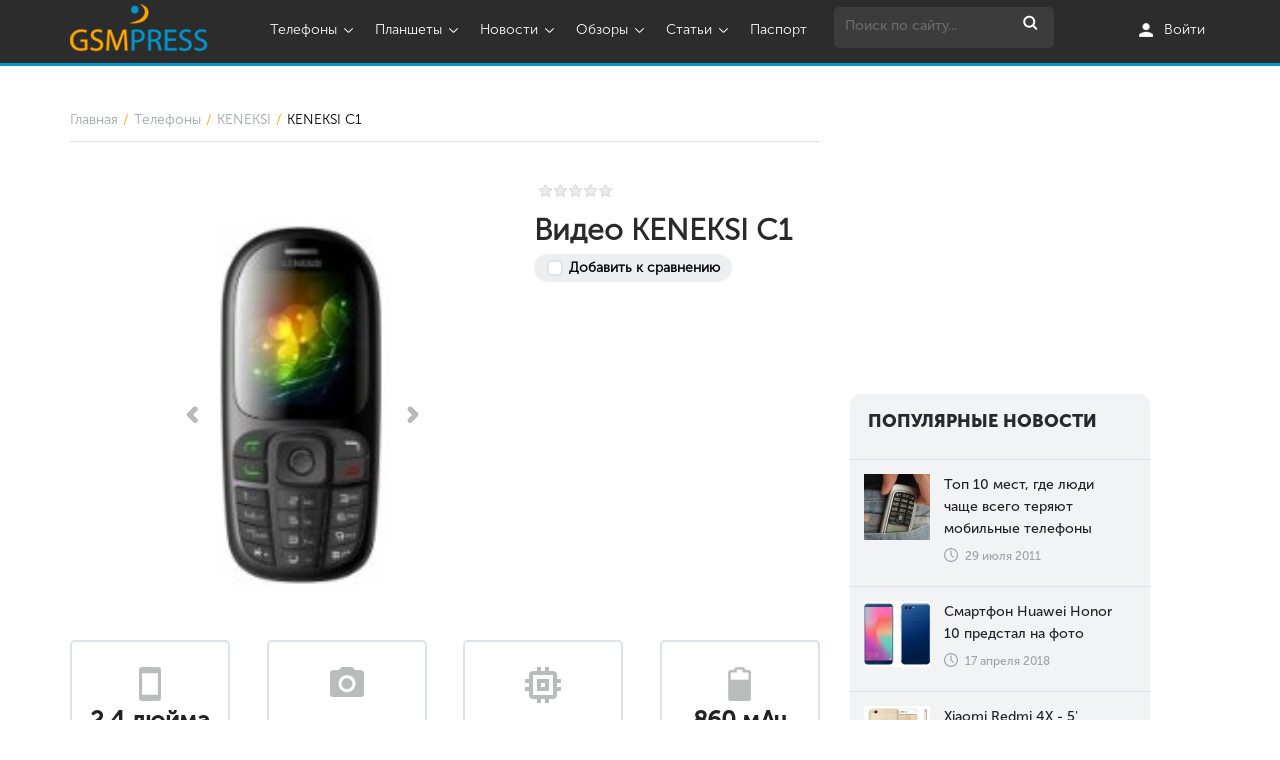

--- FILE ---
content_type: text/html; charset=utf-8
request_url: https://www.gsmpress.com.ua/rus/mobile-phones-keneksi-c1.html?s=6
body_size: 12820
content:
<!DOCTYPE html>
<!--[if lt IE 7 ]><html class="ie ie6" lang="en"> <![endif]-->
<!--[if IE 7 ]><html class="ie ie7" lang="en"> <![endif]-->
<!--[if IE 8 ]><html class="ie ie8" lang="en"> <![endif]-->
<!--[if (gte IE 9)|!(IE)]><!--><html lang="ru"> <!--<![endif]-->
<head>
  <meta charset="utf-8">

    <title>KENEKSI C1 - Видео обзор</title>
<meta name="keywords" content="телефон KENEKSI C1, экран KENEKSI C1, камера KENEKSI C1, технические характеристики KENEKSI C1, обзор KENEKSI C1, видео KENEKSI C1, видеообзор KENEKSI C1, фото KENEKSI C1, описание KENEKSI C1, спецификации KENEKSI C1."/>
<meta name="description" content=" Видео ревью мобильного телефона KENEKSI C1.Экран 2.4 дюйма.  Тыловая камера 0.30 млн пикс.....">
<meta name="viewport" content="width=device-width, initial-scale=1, maximum-scale=1">

<!-- Open Graph -->
<meta property="og:type" content="website"/>
<meta property="og:site_name" content="Gsmpress" />

    <meta property="og:title" content="KENEKSI C1 - Видео обзор" />

<meta property="og:description" content=" Видео ревью мобильного телефона KENEKSI C1.Экран 2.4 дюйма.  Тыловая камера 0.30 млн пикс....." />

<meta property="og:url" content="https://www.gsmpress.com.ua/rus/mobile-phones-keneksi-c1.html?s=6"/>
<meta property="og:image" content="https://www.gsmpress.com.ua/images/phone/550x1290/3592385.jpg" />

<meta name="document-state" content="dynamic"/>
<meta name="robots" content="index,follow"/>
<script type="text/javascript">

  var _gaq = _gaq || [];
  _gaq.push(['_setAccount', 'UA-9167888-1']);
  _gaq.push(['_trackPageview']);

  (function() {
    var ga = document.createElement('script'); ga.type = 'text/javascript'; ga.async = true;
    ga.src = ('https:' == document.location.protocol ? 'https://ssl' : 'http://www') + '.google-analytics.com/ga.js';
    var s = document.getElementsByTagName('script')[0]; s.parentNode.insertBefore(ga, s);
  })();

</script>


<meta name="msvalidate.01" content="6DCDABBAB798A5F3B076B677DF75CA58" />
<meta name="msvalidate.01" content="89B07DEE08E3919205BA6B521834F9B5" /> 

<script type='text/javascript'>
var googletag = googletag || {};
googletag.cmd = googletag.cmd || [];
(function() {
var gads = document.createElement('script');
gads.async = true;
gads.type = 'text/javascript';
var useSSL = 'https:' == document.location.protocol;
gads.src = (useSSL ? 'https:' : 'http:') + 
'//www.googletagservices.com/tag/js/gpt.js';
var node = document.getElementsByTagName('script')[0];
node.parentNode.insertBefore(gads, node);
})();
</script>

<script type='text/javascript'>
googletag.cmd.push(function() {
googletag.defineSlot('/279886391/Homepage_125*125_1', [125, 125], 'div-gpt-ad-1386272822135-0').addService(googletag.pubads());
googletag.defineSlot('/279886391/Homepage_125*125_2', [125, 125], 'div-gpt-ad-1386272822135-1').addService(googletag.pubads());
googletag.defineSlot('/279886391/Homepage_125*125_3', [125, 125], 'div-gpt-ad-1386272822135-2').addService(googletag.pubads());
googletag.defineSlot('/279886391/Homepage_125*125_4', [125, 125], 'div-gpt-ad-1386272822135-3').addService(googletag.pubads());
googletag.defineSlot('/279886391/Homepage_300*250', [300, 250], 'div-gpt-ad-1402334767084-0').addService(googletag.pubads());
googletag.defineSlot('/279886391/Homepage_970*90', [970, 90], 'div-gpt-ad-1404052540329-0').addService(googletag.pubads());
googletag.defineSlot('/279886391/Homepage_728*90-N', [728, 90], 'div-gpt-ad-1403682919671-0').addService(googletag.pubads());
googletag.defineSlot('/279886391/Homepage_728*90', [728, 90], 'div-gpt-ad-1386272822135-5').addService(googletag.pubads());
googletag.defineSlot('/279886391/News2_300*250', [300, 250], 'div-gpt-ad-1386272822135-6').addService(googletag.pubads());
googletag.defineSlot('/279886391/News_300*250', [300, 250], 'div-gpt-ad-1386272822135-7').addService(googletag.pubads());
googletag.defineSlot('/279886391/News_300*600', [300, 600], 'div-gpt-ad-1386272822135-8').addService(googletag.pubads());
googletag.defineSlot('/279886391/News_home2_300*250', [300, 250], 'div-gpt-ad-1386272822135-9').addService(googletag.pubads());
googletag.defineSlot('/279886391/News_home_300*250', [300, 250], 'div-gpt-ad-1386272822135-10').addService(googletag.pubads());
googletag.defineSlot('/279886391/News_home_300*600', [300, 600], 'div-gpt-ad-1386272822135-11').addService(googletag.pubads());
googletag.defineSlot('/279886391/phone-tablets-350*250-N', [300, 250], 'div-gpt-ad-1403691715109-0').addService(googletag.pubads());
googletag.defineSlot('/279886391/Phones_1_300*250', [300, 250], 'div-gpt-ad-1386272822135-12').addService(googletag.pubads());
googletag.defineSlot('/279886391/Phones_2_300*250', [300, 250], 'div-gpt-ad-1386272822135-13').addService(googletag.pubads());
googletag.defineSlot('/279886391/Phones_home1_300*250', [300, 250], 'div-gpt-ad-1386272822135-14').addService(googletag.pubads());
googletag.defineSlot('/279886391/Phones_home2_300*250', [300, 250], 'div-gpt-ad-1386272822135-15').addService(googletag.pubads());
googletag.defineSlot('/279886391/Phones_home_728-90', [728, 90], 'div-gpt-ad-1386272822135-16').addService(googletag.pubads());
googletag.pubads().enableSingleRequest();
googletag.enableServices();
});
</script>
<!-- Объявления уровня страниц -->
<script async src="//pagead2.googlesyndication.com/pagead/js/adsbygoogle.js"></script>
<script>
  (adsbygoogle = window.adsbygoogle || []).push({
    google_ad_client: "ca-pub-5378749362388765",
    enable_page_level_ads: true
  });
</script>

<!-- Yandex.Metrika counter -->
<script type="text/javascript">
(function (d, w, c) {
    (w[c] = w[c] || []).push(function() {
        try {
            w.yaCounter22788544 = new Ya.Metrika({id:22788544,
                    webvisor:true,
                    clickmap:true,
                    trackLinks:true,
                    accurateTrackBounce:true});
        } catch(e) { }
    });

    var n = d.getElementsByTagName("script")[0],
        s = d.createElement("script"),
        f = function () { n.parentNode.insertBefore(s, n); };
    s.type = "text/javascript";
    s.async = true;
    s.src = (d.location.protocol == "https:" ? "https:" : "http:") + "//d31j93rd8oukbv.cloudfront.net/metrika/watch_ua.js";

    if (w.opera == "[object Opera]") {
        d.addEventListener("DOMContentLoaded", f, false);
    } else { f(); }
})(document, window, "yandex_metrika_callbacks");
</script>
<noscript><div><img src="//mc.yandex.ru/watch/22788544" style="position:absolute; left:-9999px;" alt="" /></div></noscript>
<!-- /Yandex.Metrika counter -->

<meta name='yandex-verification' content='58cbca3359c7f24e' />




    <!-- <script src="https://ajax.googleapis.com/ajax/libs/jquery/2.1.1/jquery.min.js" async></script> -->
    <script async src="/client/v2/js/jquery.min2.js"></script>
    <!-- <link href="https://cdnjs.cloudflare.com/ajax/libs/jqueryui/1.12.1/jquery-ui.min.css" rel="stylesheet"> -->
</head>
<body>
<link rel="stylesheet" href="/client/v2/css/jquery-ui.min.css">
<link rel="stylesheet" href="/client/v2/final.css?v=2">
<link rel="stylesheet" href="https://maxcdn.bootstrapcdn.com/font-awesome/4.5.0/css/font-awesome.min.css">
<header>
  <script src="https://use.fontawesome.com/ccdf44ec96.js"></script>
<div class="wrapper black">
    <div class="container">
        <div class="row">
            <div class="col-sm-4 col-md-2 logo_header">
                <a href="/" class="logo" alt="GSMPress - мы знаем все о мобильных телефонах и планшетах."><i class="icon_logo"></i></a>
            </div>
            <div class="col-sm-12 col-md-12 col-lg-10 menu">
                <div class="mobile-menu">
                    <div class="navbar-header">
                        <button type="button" class="navbar-toggle collapsed" data-toggle="collapse" data-target="#bs-example-navbar-collapse-1">
                            <img src="/client/v2/img/hidden_menu.png" alt="">
                        </button>
                    </div>
                    <ul class="nav navbar-nav mob_close">
                        <div class="close-mob"><img src="/client/v2/img/close.png" alt=""></div>
                        <li class="phone-dropdown">
						                                    <a href="javascript:;" id="phones_m" class="dropdown-toggle" data-toggle="dropdown"><i class="fa fa-mobile" aria-hidden="true"></i>Телефоны<span class="arrow_down"></span></a>
                                                        <ul class="hidden-lg" role="menu">
							                                    <li><a href="/rus/phones-list-nokia.html">Nokia</a></li>
							                                    <li><a href="/rus/phones-list-samsung.html">Samsung</a></li>
							                                    <li><a href="/rus/phones-list-lg.html">LG</a></li>
							                                    <li><a href="/rus/phones-list-philips.html">Philips</a></li>
							                                    <li><a href="/rus/phones-list-htc.html">HTC</a></li>
							                                    <li><a href="/rus/phones-list-lenovo.html">Lenovo</a></li>
							                                    <li><a href="/rus/phones-list-apple.html">Apple</a></li>
							                                    <li><a href="/rus/phones-list-fly.html">Fly</a></li>
							                                    <li><a href="/rus/phones-list-huawei.html">Huawei</a></li>
							                                    <li><a href="/rus/phones-list-zte.html">ZTE</a></li>
							                                    <li><a href="/rus/phones-list-sony.html">Sony</a></li>
							                                    <li><a href="/rus/phones-list-meizu.html">Meizu</a></li>
							                                    <li><a href="/rus/phones-list-blackberry.html">BlackBerry</a></li>
							                                    <li><a href="/rus/phones-list-xiaomi.html">Xiaomi</a></li>
							  							                                        <li class="last"><a href="javascript:;">Все телефоны</a></li>
								                            </ul>
                        </li>
                        <li class="plan-dropdown">
						                                    <a href="/rus/tablets.php" class="dropdown-toggle" data-toggle="dropdown" id="plan_m"><i class="fa fa-tablet" aria-hidden="true"></i>Планшеты<span class="arrow_down"></span></a>
                                                        <ul class="hidden-lg" role="menu">
							                                    <li><a href="/rus/tablets-list-samsung.html">Samsung</a></li>
							                                    <li><a href="/rus/tablets-list-hp.html">HP</a></li>
							                                    <li><a href="/rus/tablets-list-lenovo.html">Lenovo</a></li>
							                                    <li><a href="/rus/tablets-list-apple.html">Apple</a></li>
							                                    <li><a href="/rus/tablets-list-asus.html">Asus</a></li>
							                                    <li><a href="/rus/tablets-list-acer.html">Acer</a></li>
							                                    <li><a href="/rus/tablets-list-huawei.html">Huawei</a></li>
							                                    <li><a href="/rus/tablets-list-sony.html">Sony</a></li>
							                                    <li><a href="/rus/tablets-list-prestigio.html">Prestigio</a></li>
							                                    <li><a href="/rus/tablets-list-iconbit.html">iconBIT</a></li>
							                                    <li><a href="/rus/tablets-list-goclever.html">GOCLEVER</a></li>
							                                    <li><a href="/rus/tablets-list-fujitsu.html">Fujitsu</a></li>
							                                    <li><a href="/rus/tablets-list-archos.html">Archos</a></li>
							                                    <li><a href="/rus/tablets-list-microsoft.html">Microsoft</a></li>
							  							                                        <li class="last"><a href="/rus/tablets.php">Все планшеты</a></li>
								                            </ul>
                        </li>
                        <li class="news-dropdown">
                            <a href="/rus/news.php" id="news_m" class="dropdown-toggle" data-toggle="dropdown"><i class="fa fa-newspaper-o" aria-hidden="true"></i>Новости<span class="arrow_down"></span></a>
                            <ul class="hidden-lg" role="menu">
							                                    <li><a href="/rus/newscategory-ios.html" class="title">iOS</a></li>
							                                    <li><a href="/rus/newscategory-android.html" class="title">Android</a></li>
							                                    <li><a href="/rus/newscategory-wp.html" class="title">Windows Phone</a></li>
							                                    <li><a href="/rus/newscategory-smartphones.html" class="title">Смартфоны</a></li>
							                                    <li><a href="/rus/newscategory-mobile-phones.html" class="title">Телефоны</a></li>
							                                    <li><a href="/rus/newscategory-tablets.html" class="title">Планшеты</a></li>
							                                 <li class="last"><a href="/rus/news.php">Все новости</a></li>
                            </ul>
                        </li>
                        <li class="obzor-dropdown">
                            <a href="/rus/reviews.php" class="dropdown-toggle" id="obzor" data-toggle="dropdown"><i class="fa fa-bandcamp" aria-hidden="true"></i>Обзоры<span class="arrow_down"></span></a>
                            <ul class="hidden-lg" role="menu">
							                                    <li><a href="/rus/articlescategory-phones.html">Телефоны</a></li>
							                                    <li><a href="/rus/articlescategory-smartphones.html">Смартфоны</a></li>
							                                    <li><a href="/rus/articlescategory-tablets.html">Планшеты</a></li>
							                                    <li><a href="/rus/articlescategory-games.html">Игры</a></li>
							                                  <li class="last"><a href="/rus/reviews.php">Все обзоры</a></li>
                            </ul>
                        </li>
                        <li class="state-dropdown">
                            <a href="/rus/articles.php" class="dropdown-toggle" id="state" data-toggle="dropdown"><i class="fa fa-pencil" aria-hidden="true"></i>Статьи<span class="arrow_down"></span></a>
                            <ul class="hidden-lg" role="menu">
							                                    <li><a href="/rus/reviewscategory-phones.html">Телефоны</a></li>
							                                    <li><a href="/rus/reviewscategory-smartphones.html">Смартфоны</a></li>
							                                    <li><a href="/rus/reviewscategory-tablets.html">Планшеты</a></li>
							                                  <li class="last"><a href="/rus/articles.php">Все статьи</a></li>
                            </ul>
                        </li>
					                            <li class="dropdown"><a href="/rus/passport.html"><i class="fa fa-key" aria-hidden="true"></i>Паспорт</a></li>
					                          <li class="search sr-none">
                            <form action="" method="get" class="search_form" id="serch_bar" onsubmit="return false;">
                                <input name="query" type="text" class="textbox-search" placeholder="Поиск по сайту..." value="" id="serch_bar">
                                <input type="submit" value="" class="searchbtn">
                            </form>
                        </li>
                        <li class="user_log">
                            <a href="/rus/passport/authentication"><i class="icon_user"></i><span>Войти</span></a>
                        </li>
                    </ul>
                    <div class="logo_header mob">
                        <a href="/" class="logo"><img src="/client/v2/img/logo.png" class="img-responsive" alt=""></a>
                    </div>
                    <div class="serch_bar">
                        <img src="/client/v2/img/hidden_search.png" class="searh_hidden" alt="">
                    </div>
                </div>
            </div>

        </div>
    </div>
</div>

<!--<div id="modal" class="modal" ></div>-->
<div id="result" class="search_show wrapper shadow" style="display:none;">
    <div id="search_head" class="wrapper black">
        <div class="container">
            <div class="search">
                <form method="get" class="search_form dop" onsubmit="return false;">
                    <input name="query" type="text" autocomplete="off" class="textbox-search" placeholder="Поиск по сайту...">
                    <i class="close_search" id="serch_bar"></i>
                </form>
            </div>
        </div>
    </div>
    <div id="search_result" class="wrapper">

    </div>
</div>
<script>
    $(function () {
      $('.search_form.dop .textbox-search').keyup(function () {
        $('.search_form .textbox-search').val($(this).val());
        if($(this).val().length <= 0){
          return false;
        }
        $.ajax({
          type: "GET",
          dataType: "json",
          url: '/tags/search',
          data:{
            term: $(this).val()
          }
        }).done(function (data) {
          $('#search_result').html(data.html);
        });
      });
    });
</script>
<div id="news" class="wrapper shadow black" style="display:none;">
    <div class="container">
        <div class="row">
            <div class="col-md-2 col-sm-3 col-xs-12">
			                    <a class="title" href="/rus/newscategory-ios.html">iOS</a>
			                    <a class="title" href="/rus/newscategory-android.html">Android</a>
			                    <a class="title" href="/rus/newscategory-wp.html">Windows Phone</a>
			                    <a class="title" href="/rus/newscategory-smartphones.html">Смартфоны</a>
			                    <a class="title" href="/rus/newscategory-mobile-phones.html">Телефоны</a>
			                    <a class="title" href="/rus/newscategory-tablets.html">Планшеты</a>
			                  <div class="phones_models_ref">
                    <a href="/rus/news.php" class="title">Все новости <i class="icon_learn"></i></a>
                </div>
            </div>
            <div class="col-sm-9 col-xs-12">
			                    <div class="col-sm-3 col-xs-12 block_news">
                      <a href="/rus/news-novinka-vivo-y30-postupila-na-rynki-sng.html">
                          <div class="news_img"><img src="https://www.gsmpress.com.ua/images/news/230x200/15917074643149.jpg" alt="Новинка Vivo Y30 поступила на рынки СНГ" class="item_image"/></div>
                          <div class="news_title"><span class="title">Новинка Vivo Y30 поступила на рынки СНГ</span></div>
                      </a>
                  </div>
			                    <div class="col-sm-3 col-xs-12 block_news">
                      <a href="/rus/news-apparat-zte-axon-11-4g-poluchil-chetvernuju-kameru-i-processor-helio-p70.html">
                          <div class="news_img"><img src="https://www.gsmpress.com.ua/images/news/230x200/15912607270639.jpg" alt="Аппарат ZTE Axon 11 4G получил четверную камеру и процессор Helio p70" class="item_image"/></div>
                          <div class="news_title"><span class="title">Аппарат ZTE Axon 11 4G получил четверную камеру и процессор Helio p70</span></div>
                      </a>
                  </div>
			                    <div class="col-sm-3 col-xs-12 block_news">
                      <a href="/rus/news-lenovo-vypustila-novyj-planshetnik-smart-tab-m10-fhd-plus.html">
                          <div class="news_img"><img src="https://www.gsmpress.com.ua/images/news/230x200/15910205703677.jpg" alt="Lenovo выпустила новый планшетник Smart Tab M10 FHD Plus" class="item_image"/></div>
                          <div class="news_title"><span class="title">Lenovo выпустила новый планшетник Smart Tab M10 FHD Plus</span></div>
                      </a>
                  </div>
			                    <div class="col-sm-3 col-xs-12 block_news">
                      <a href="/rus/news-v-stranah-es-vypuschen-smartfon-moto-g-pro.html">
                          <div class="news_img"><img src="https://www.gsmpress.com.ua/images/news/230x200/15906593032717.jpg" alt="В странах ЕС выпущен смартфон Moto G Pro" class="item_image"/></div>
                          <div class="news_title"><span class="title">В странах ЕС выпущен смартфон Moto G Pro</span></div>
                      </a>
                  </div>
			              </div>
        </div>
    </div>
</div>
<div id="state_m" class="wrapper shadow black" style="display:none;">
    <div class="container">
        <div class="row">
            <div class="col-md-2 col-sm-3 col-xs-12">
			                    <a class="title" href="/rus/articlescategory-phones.html">Телефоны</a>
			                    <a class="title" href="/rus/articlescategory-smartphones.html">Смартфоны</a>
			                    <a class="title" href="/rus/articlescategory-tablets.html">Планшеты</a>
			                    <a class="title" href="/rus/articlescategory-games.html">Игры</a>
			                  <div class="phones_models_ref">
                    <a href="/rus/articles.php" class="title">Все статьи <i class="icon_learn"></i></a>
                </div>
            </div>
            <div class="col-sm-9 col-xs-12">
                                    <div class="col-sm-3 col-xs-12 state_news">
                          <a href="/rus/articles-kak-vyvesti-bitkoin-v-ukraine-prakticheskie-sovety.html">
                              <div class="state_img"><img src="https://www.gsmpress.com.ua/images/articles/230x200/16914248265612.jpg" alt="Как вывести Биткоин в Украине: практические советы" class="item_image"/></div>
                              <div class="state_title"><span class="title">Как вывести Биткоин в Украине: практические советы</span></div>
                          </a>
                      </div>
                                    <div class="col-sm-3 col-xs-12 state_news">
                          <a href="/rus/articles-internet-provajder.html">
                              <div class="state_img"><img src="https://www.gsmpress.com.ua/images/articles/230x200/16854645313171.jpg" alt="Інтернет-провайдер, на якого можна покластися" class="item_image"/></div>
                              <div class="state_title"><span class="title">Інтернет-провайдер, на якого можна покластися</span></div>
                          </a>
                      </div>
                                    <div class="col-sm-3 col-xs-12 state_news">
                          <a href="/rus/articles-s-2020-goda-bjudzhetnye-smartfony-poluchat-jekrannye-skanery-otpechatkov.html">
                              <div class="state_img"><img src="https://www.gsmpress.com.ua/images/articles/230x200/15657799218096.jpg" alt="С 2020 года бюджетные смартфоны получат экранные сканеры" class="item_image"/></div>
                              <div class="state_title"><span class="title">С 2020 года бюджетные смартфоны получат экранные сканеры</span></div>
                          </a>
                      </div>
                                    <div class="col-sm-3 col-xs-12 state_news">
                          <a href="/rus/articles-vlasti-podnebesnoj-tajno-shpionjat-za-smartfonami-turistov.html">
                              <div class="state_img"><img src="https://www.gsmpress.com.ua/images/articles/230x200/15627832994973.jpg" alt="Власти Поднебесной тайно шпионят за смартфонами туристов" class="item_image"/></div>
                              <div class="state_title"><span class="title">Власти Поднебесной тайно шпионят за смартфонами туристов</span></div>
                          </a>
                      </div>
                          </div>
        </div>
    </div>
</div>

<div id="obzor_m" class="wrapper shadow black" style="display:none;">
    <div class="container">
        <div class="row">
            <div class="col-md-2 col-sm-3 col-xs-12">
			                    <a class="title" href="/rus/reviewscategory-phones.html">Телефоны</a>
			                    <a class="title" href="/rus/reviewscategory-smartphones.html">Смартфоны</a>
			                    <a class="title" href="/rus/reviewscategory-tablets.html">Планшеты</a>
			                  <div class="phones_models_ref">
                    <a href="/rus/reviews.php" class="title">Все обзоры <i class="icon_learn"></i></a>
                </div>
            </div>
            <div class="col-sm-9 col-xs-12">
                                    <div class="col-sm-3 col-xs-12 obzor_news">
                        <a href="/rus/reviews-obzor-udachnogo-smartfona-nokia-61-plus.html">
                            <div class="obzor_img"><img src="/images/reviews/230x200/15434798558006.jpg" alt="Обзор удачного смартфона Nokia 6.1 Plus" class="item_image"/></div>
                            <div class="obzor_title">Обзор удачного смартфона Nokia 6.1 Plus</div>
                        </a>
                    </div>
                                    <div class="col-sm-3 col-xs-12 obzor_news">
                        <a href="/rus/reviews-obzor-novenkogo-smartfona-xiaomi-mi8.html">
                            <div class="obzor_img"><img src="/images/reviews/230x200/15396156379067.jpg" alt="Обзор новенького смартфона Xiaomi Mi8" class="item_image"/></div>
                            <div class="obzor_title">Обзор новенького смартфона Xiaomi Mi8</div>
                        </a>
                    </div>
                                    <div class="col-sm-3 col-xs-12 obzor_news">
                        <a href="/rus/reviews-obzor-smartfona-nokia-6-%282018%29%3A-legendarnaja-klassika.html">
                            <div class="obzor_img"><img src="/images/reviews/230x200/15252675800631.jpg" alt="Обзор смартфона Nokia 6 (2018): легендарная классика" class="item_image"/></div>
                            <div class="obzor_title">Обзор смартфона Nokia 6 (2018): легендарная классика</div>
                        </a>
                    </div>
                                    <div class="col-sm-3 col-xs-12 obzor_news">
                        <a href="/rus/reviews-obzor-sony-xperia-xz2-i-xperia-xz2-compact-dva-novyh-smartfona-s-luchshej-kameroj.html">
                            <div class="obzor_img"><img src="/images/reviews/230x200/15220726935434.jpg" alt="Обзор Sony Xperia XZ2 и Xperia XZ2 Compact два новых смартфона с лучшей камерой " class="item_image"/></div>
                            <div class="obzor_title">Обзор Sony Xperia XZ2 и Xperia XZ2 Compact два новых смартфона с лучшей камерой </div>
                        </a>
                    </div>
                            </div>
        </div>
    </div>
</div>
<div id="models_phone" class="wrapper shadow" style="display:none;">
    <div class="container">
        <div class="models-wrap">
                            <div class="phones_models">
                    <a href="/rus/phones-list-nokia.html">
                        <div class="phones_models_img"><img src="/images/manufacturers/13728509918996.png" alt="" class="item_image"/></div>
                        <div class="phones_models_title">Nokia</div>
                    </a>
                </div>
                            <div class="phones_models">
                    <a href="/rus/phones-list-samsung.html">
                        <div class="phones_models_img"><img src="/images/manufacturers/13728510809778.png" alt="" class="item_image"/></div>
                        <div class="phones_models_title">Samsung</div>
                    </a>
                </div>
                            <div class="phones_models">
                    <a href="/rus/phones-list-lg.html">
                        <div class="phones_models_img"><img src="/images/manufacturers/13725335556491.jpg" alt="" class="item_image"/></div>
                        <div class="phones_models_title">LG</div>
                    </a>
                </div>
                            <div class="phones_models">
                    <a href="/rus/phones-list-philips.html">
                        <div class="phones_models_img"><img src="/images/manufacturers/13725329054963.jpg" alt="" class="item_image"/></div>
                        <div class="phones_models_title">Philips</div>
                    </a>
                </div>
                            <div class="phones_models">
                    <a href="/rus/phones-list-htc.html">
                        <div class="phones_models_img"><img src="/images/manufacturers/13725342295099.jpg" alt="" class="item_image"/></div>
                        <div class="phones_models_title">HTC</div>
                    </a>
                </div>
                            <div class="phones_models">
                    <a href="/rus/phones-list-lenovo.html">
                        <div class="phones_models_img"><img src="/images/manufacturers/13725758217742.jpg" alt="" class="item_image"/></div>
                        <div class="phones_models_title">Lenovo</div>
                    </a>
                </div>
                            <div class="phones_models">
                    <a href="/rus/phones-list-apple.html">
                        <div class="phones_models_img"><img src="/images/manufacturers/13725818312202.gif" alt="" class="item_image"/></div>
                        <div class="phones_models_title">Apple</div>
                    </a>
                </div>
                            <div class="phones_models">
                    <a href="/rus/phones-list-fly.html">
                        <div class="phones_models_img"><img src="/images/manufacturers/13725830610558.gif" alt="" class="item_image"/></div>
                        <div class="phones_models_title">Fly</div>
                    </a>
                </div>
                            <div class="phones_models">
                    <a href="/rus/phones-list-huawei.html">
                        <div class="phones_models_img"><img src="/images/manufacturers/13725363608234.jpg" alt="" class="item_image"/></div>
                        <div class="phones_models_title">Huawei</div>
                    </a>
                </div>
                            <div class="phones_models">
                    <a href="/rus/phones-list-zte.html">
                        <div class="phones_models_img"><img src="/images/manufacturers/13725364096331.jpg" alt="" class="item_image"/></div>
                        <div class="phones_models_title">ZTE</div>
                    </a>
                </div>
                            <div class="phones_models">
                    <a href="/rus/phones-list-sony.html">
                        <div class="phones_models_img"><img src="/images/manufacturers/13725326603731.jpg" alt="" class="item_image"/></div>
                        <div class="phones_models_title">Sony</div>
                    </a>
                </div>
                            <div class="phones_models">
                    <a href="/rus/phones-list-meizu.html">
                        <div class="phones_models_img"><img src="/images/manufacturers/13725792112914.jpg" alt="" class="item_image"/></div>
                        <div class="phones_models_title">Meizu</div>
                    </a>
                </div>
                            <div class="phones_models">
                    <a href="/rus/phones-list-blackberry.html">
                        <div class="phones_models_img"><img src="/images/manufacturers/13725334061737.jpg" alt="" class="item_image"/></div>
                        <div class="phones_models_title">BlackBerry</div>
                    </a>
                </div>
                            <div class="phones_models">
                    <a href="/rus/phones-list-xiaomi.html">
                        <div class="phones_models_img"><img src="/images/manufacturers/14012867266878.jpg" alt="" class="item_image"/></div>
                        <div class="phones_models_title">Xiaomi</div>
                    </a>
                </div>
                    </div>
        <div class="phones_models_ref">
            <a href="/rus/manufacturers.php" class="title">Все телефоны <i class="icon_learn"></i></a>
        </div>
    </div>
</div>

<div id="plan-wrap" class="wrapper shadow" style="display:none;">
    <div class="container">
        <div class="table-wrap">
                            <div class="table_models">
                    <a href="/rus/tablets-list-samsung.html">
                        <div class="table_models_img"><img src="/images/manufacturers/13728510809778.png" alt="" class="item_image"/></div>
                        <div class="table_models_title">Samsung</div>
                    </a>
                </div>
                            <div class="table_models">
                    <a href="/rus/tablets-list-hp.html">
                        <div class="table_models_img"><img src="/images/manufacturers/13725356021405.jpg" alt="" class="item_image"/></div>
                        <div class="table_models_title">HP</div>
                    </a>
                </div>
                            <div class="table_models">
                    <a href="/rus/tablets-list-lenovo.html">
                        <div class="table_models_img"><img src="/images/manufacturers/13725758217742.jpg" alt="" class="item_image"/></div>
                        <div class="table_models_title">Lenovo</div>
                    </a>
                </div>
                            <div class="table_models">
                    <a href="/rus/tablets-list-apple.html">
                        <div class="table_models_img"><img src="/images/manufacturers/13725818312202.gif" alt="" class="item_image"/></div>
                        <div class="table_models_title">Apple</div>
                    </a>
                </div>
                            <div class="table_models">
                    <a href="/rus/tablets-list-asus.html">
                        <div class="table_models_img"><img src="/images/manufacturers/13725365853644.jpg" alt="" class="item_image"/></div>
                        <div class="table_models_title">Asus</div>
                    </a>
                </div>
                            <div class="table_models">
                    <a href="/rus/tablets-list-acer.html">
                        <div class="table_models_img"><img src="/images/manufacturers/13725371695841.jpg" alt="" class="item_image"/></div>
                        <div class="table_models_title">Acer</div>
                    </a>
                </div>
                            <div class="table_models">
                    <a href="/rus/tablets-list-huawei.html">
                        <div class="table_models_img"><img src="/images/manufacturers/13725363608234.jpg" alt="" class="item_image"/></div>
                        <div class="table_models_title">Huawei</div>
                    </a>
                </div>
                            <div class="table_models">
                    <a href="/rus/tablets-list-sony.html">
                        <div class="table_models_img"><img src="/images/manufacturers/13725326603731.jpg" alt="" class="item_image"/></div>
                        <div class="table_models_title">Sony</div>
                    </a>
                </div>
                            <div class="table_models">
                    <a href="/rus/tablets-list-prestigio.html">
                        <div class="table_models_img"><img src="/images/manufacturers/13730295832936.gif" alt="" class="item_image"/></div>
                        <div class="table_models_title">Prestigio</div>
                    </a>
                </div>
                            <div class="table_models">
                    <a href="/rus/tablets-list-iconbit.html">
                        <div class="table_models_img"><img src="/images/manufacturers/13894638641346.jpg" alt="" class="item_image"/></div>
                        <div class="table_models_title">iconBIT</div>
                    </a>
                </div>
                            <div class="table_models">
                    <a href="/rus/tablets-list-goclever.html">
                        <div class="table_models_img"><img src="/images/manufacturers/13894639868956.jpg" alt="" class="item_image"/></div>
                        <div class="table_models_title">GOCLEVER</div>
                    </a>
                </div>
                            <div class="table_models">
                    <a href="/rus/tablets-list-fujitsu.html">
                        <div class="table_models_img"><img src="/images/manufacturers/1372579258562.jpg" alt="" class="item_image"/></div>
                        <div class="table_models_title">Fujitsu</div>
                    </a>
                </div>
                            <div class="table_models">
                    <a href="/rus/tablets-list-archos.html">
                        <div class="table_models_img"><img src="/images/manufacturers/13725757601134.jpg" alt="" class="item_image"/></div>
                        <div class="table_models_title">Archos</div>
                    </a>
                </div>
                            <div class="table_models">
                    <a href="/rus/tablets-list-microsoft.html">
                        <div class="table_models_img"><img src="/images/manufacturers/13725754362867.jpg" alt="" class="item_image"/></div>
                        <div class="table_models_title">Microsoft</div>
                    </a>
                </div>
                    </div>
        <div class="table_models_ref">
            <a href="/rus/tablets.php" class="title">Все планшеты <i class="icon_learn"></i></a>
        </div>
    </div>

</div></header>
<main class="white-bg">
    <div class="container">
        <div class="banners">
		  		          </div>
    </div>
    <div class="container">
    <div class="wrap-phone">
        <div class="row">
            <div class="col-md-8">
                <div class="breadcumb" itemscope itemtype="https://schema.org/Product">
                  <div itemprop="aggregateRating" itemtype="http://schema.org/AggregateRating" itemscope>
                    <meta itemprop="reviewCount" content="1" />
                    <meta itemprop="ratingValue" content="5.00" />
                </div>
                    <a href="https://www.gsmpress.com.ua">Главная</a>
                    <a href="/rus/manufacturers.php">Телефоны</a>
				                      <a itemprop="brand" itemscope itemtype="https://schema.org/Brand" href="/rus/phones-list-keneksi.html"><span itemprop="name">KENEKSI</span></a>
                    <p class="active" itemprop="name">KENEKSI C1</p>
                </div>
                <div class="content-phone-wrap">
				  <!-- <script src="/js/jquery-1.9.1.min.js"></script> -->
<script type="text/javascript" src="/js/jquery.fancybox.js"></script>
<script type="text/javascript" src="/js/jquery.fancybox.pack.js"></script>
<link rel="stylesheet" href="/css/jquery.fancybox.css" type="text/css" media="screen" />

<script type="text/javascript">
  $(".iframe").fancybox({
    type: "iframe",
    maxWidth  : 820,
    maxHeight : 580,
    fitToView : false,
    width   : 820,
    height    : 580,
    autoSize  : false,
    closeClick  : false,
    openEffect  : 'none',
    closeEffect : 'none'
  });
</script>
<div class="row">
    <h1>Видео KENEKSI C1</h1>
    <div class="col-md-12">
	<div class="content-items">
	  <div class="phone-img-wrap">
		<div class="phone-img">
     
           <div class=""> 
  <div id="fotogallery">
    <!--  -->
           <script src="/js/jquery-1.9.1.min.js"></script>
              <link rel="stylesheet" href="/js/galleria/themes/classic/galleria.classic.css">
              <script src="/js/galleria/galleria-1.2.8.min.js"></script>
              <style>
.galleria-stage {height: 421px;position:relative;overflow: visible;}
#galleria-container .notouch { width: 200px; height: 500px !important;}
#galleria{ width: 250px; height: 400px; background: white;  }
/*#galleria{ width: 200px; height: 400px; background: white;  }*/
.galleria-image-nav-right{
  right: -35px !important;
}
.galleria-image-nav-left{

    left: -15px !important;
}
.galleria-images{
  overflow: hidden;
}
.galleria-counter{
  left: 60px;
}
.galleria-container{
  margin: 0 auto;
}
.galleria-thumbnails-list{
  width: 476px;
  height: 94px;
}

.galleria-info-link{
  display: none;
}
.galleria-thumbnails-container {
  display: none;
}

#fotogallery{
    width: 100%;
  height: 100%;
  background-color: #fff;
}
.q395{
/*width:200px;*/
width:250px;
}
.q374{
width: 300px;
/*  margin: 5px;*/
}

.q24 {
  /*padding-bottom: 11px;*/
  background:url(/images/blue_line.png) repeat-x;
  font-size: 0px;
  font-family: 'Open Sans Condensed', sans-serif;
  padding-bottom: 20px;
}

.q301a {
  padding-bottom: 20px;
  margin-top: -9px;
}

.q301{
  border-bottom:1px solid #d9d9d9;
  padding-top:7px;
  padding-bottom:5px;
}

.q300{
  color: white;
  letter-spacing: 0px;
  background: url(/images/cat1_img1.png) repeat-y;
  width: 286px;
  border: 1px solid #0092c6;
  line-height: 28px;
  font-size: 13px;
  padding-left: 11px;
  font-family: Arial;
}
.q302 {
  width: 83px;
}

.clear {
  clear: left;
  font-size: 0px;е
  height: 0px;
  overflow: hidden;
}

.q303 {
  width: 140px;
  padding-top: 11px;
}
.q303 a{
  text-decoration:none;
  color:#04729a;
  display:block;
}

.q304 {
padding-top: 11px;
font-family: 'PT Serif', serif;
font-size: 16px;
}

.q303 {
width: 140px;
padding-top: 11px;
}

.fl{
  float: left;
}
.fr{
  float: right;
}

.q240 {
text-transform: uppercase;
color: white;
letter-spacing: 0px;
background: url(/images/stat1_1.png) repeat-y;
width: 287px;
border: 1px solid #ffaa0f;
line-height: 31px;
font-size: 13px;
padding-left: 11px;
font-family: Arial;
}
              </style>
              <script>
                Galleria.loadTheme('/js/galleria/themes/classic/galleria.classic.min.js');
                Galleria.run('#galleria', {
                    height: 400,
                    width: 200,
                    // wait: true,
                    showCounter: false,
                    // transition: 'fade',
                    imagePosition:'center',
                    // maxScaleRatio: 1,  
                });
                //https://galleria.io/docs/options/
              </script>     
    <!--  -->
  <div class="q395 fl">  
  <div id="galleria">
    
      <div class=" galleria-image active" >
        <a class=""  href="https://www.gsmpress.com.ua/images/phone/3592385.jpg" big="https://www.gsmpress.com.ua/images/phone/3592385.jpg" >
          <img src="https://www.gsmpress.com.ua/images/phone/3592385.jpg" alt="Фото "  title="Мобильный телефон ">
        </a>
      </div>
    </div>  
  </div>  
         
  <div class="clear"></div>
  </div>
  </div>         		</div>
	  </div>
	  <div class="content-phone">
<!--		<img src="/client/v2/img/stars.png" alt="" class="img-responsive">-->
    

          <div class="q235 fl" id="ratingp" >
              <input type="hidden" name="val" value="0.00">
              <input type="hidden" name="votes" value="0">
              <input type="hidden" name="vote_id" value="1047158">
              <input type="hidden" name="YII_CSRF_TOKEN" value="d93ad25d911157aa439b70b0c7ab310d8804cf8f">
              <div class="clear"></div>
          </div>
          <br>
		<h1 style="display: block;">Видео KENEKSI C1</h1>
		<div class="text-phone">
		  		  <label class="gtr">
			<input type="checkbox" name="check1" value="1" class="rtg" onclick="compare(this,1047158)" >
			<span class="mrt"></span>
			<span class="lst"><a href="/rus/phones/compare">Добавить к сравнению</a></span>
		  </label>
<!--		  <p class="phone-date"><img src="/client/v2/img/ico.png" alt="">Дата выпуска: 15 августа 2017</p>-->
		  <p class="phone-ver">
                          		</div>

	  </div>
	</div>
  </div>
</div>
<div class="advantages-wrap">
      <div class="advantages-block">
        <img src="/client/v2/img/advantages1.png" alt="">
            <h3>2.4 дюйма</h3>
            <p></p>
      </div>

      <div class="advantages-block">
        <img src="/client/v2/img/advantages2.png" alt="">
          <h3>&nbsp;</h3>
            <p style="text-align: center;">0.30 млн пикс.</p>
      </div>

      <div class="advantages-block">
        <img src="/client/v2/img/advantages3.png" alt="">
        <h3></h3>
        <p></p>
      </div>

      <div class="advantages-block">
        <img src="/client/v2/img/advantages4.png" alt="">
        <h3>860 мАч</h3>
        <p style="text-align: center;min-height: 40px;overflow: hidden;">Li-Ion</p>
      </div>
</div>
<div class="social-phone-wrap">
  <div class="social-text">
		<div itemprop="description"> Видео ревью мобильного телефона KENEKSI C1.Экран 2.4 дюйма.  Тыловая камера 0.30 млн пикс.. Тип корпуса моноблок. Формы  составляют.  Источник питания 860 мАч Li-Ion.</div>
    <a href="javascript:;" onclick="$(this).prev().css('height','auto');$(this).remove();">Полное описание</a>
  </div>
  <div class="social-wrap">
	<h3>Расскажите друзьям:</h3>
	<div class="social-items">
	  <script type="text/javascript" src="https://ws.sharethis.com/button/buttons.js"></script>
<script type="text/javascript">stLight.options({publisher: "757b5090-0f0d-4b45-9d58-7e8ea5352bef", doNotHash: false, doNotCopy: false, hashAddressBar: false});</script>
<span class='st_facebook_vcount' displayText='Facebook'></span>
<span class='st_vkontakte_vcount' displayText='VK'></span>
<span class='st_twitter_vcount' displayText='Tweet'></span>
<span class='st_googleplus_vcount' displayText='G +1'></span>	</div>
  </div>
</div>


				  <ul class="nav nav-tabs">
  	<li class=" ">
                  					<a
						href="/rus/mobile-phones-KENEKSI-C1.html">
                  Цены					  <i>
                   </i>
                </a>
				  	</li>
		<li class="active ">
                  					<a href="javascript:;">Видео</a>
				  	</li>
		<li class=" ">
                  					<a
						href="/rus/mobile-phones-KENEKSI-C1.html?s=2">
                  Характеристики					  <i>
                   </i>
                </a>
				  	</li>
		<li class=" ">
                  					<a
						href="/rus/mobile-phones-KENEKSI-C1.html?s=3">
                  Отзывы					  <i>
                   </i>
                </a>
				  	</li>
		<li class=" ">
                  					<a
						href="/rus/mobile-phones-KENEKSI-C1.html?s=5">
                  Аксессуары					  <i>
                   </i>
                </a>
				  	</li>
	</ul>
                    <div class="tab-content">
                        <div id="panel2" class="tab-pane fade in active">
                            <div class="q314">
                                <div class="q396">
								                                          <div class="send_video_url">
                                            <p >Видео Обзор Смартфона KENEKSI C1 отсутвует. Вы можете поделиться ссылкой на Видео обзор данного смартфона</p>
                                            <input type="text" placeholder="Введите ссылку на видео с YouTube" onkeypress="handleInputFieldKeyPress(event);"><a href="javascript:;" onclick="sendEmail();">Отправить</a>
                                        </div>
									
                                </div>
                            </div>

                        </div>
                    </div>
                </div>
            </div>
		  <div class="col-md-4">
  <div class="sidebar-phone">
	<script async src="//pagead2.googlesyndication.com/pagead/js/adsbygoogle.js"></script> <!-- 300*250 --> <ins class="adsbygoogle" style="display:inline-block;width:300px;height:250px" data-ad-client="ca-pub-5378749362388765" data-ad-slot="0924516636"></ins> <script> (adsbygoogle = window.adsbygoogle || []).push({}); </script>
	<div class="sidebar-phone">
  <div class="news-wrap">
	<h4>Популярные новости</h4>

			<div class="news-block">
		  <div><a href="/rus/news-top-10-places-where-lose-mobile-phones.html"><img src="https://www.gsmpress.com.ua/images/news/66x66/14853381060451.jpg" alt="Топ 10 мест, где люди чаще всего теряют мобильные телефоны" title="Топ 10 мест, где люди чаще всего теряют мобильные телефоны - фото"></a></div>
		  <div class="text">
			<a href="/rus/news-top-10-places-where-lose-mobile-phones.html"><h3>Топ 10 мест, где люди чаще всего теряют мобильные телефоны</h3></a>
			<p class="date">29 июля 2011</p>
		  </div>
		</div>
				<div class="news-block">
		  <div><a href="/rus/news-smartfon-huawei-honor-10-predstal-na-foto.html"><img src="https://www.gsmpress.com.ua/images/news/66x66/15239636933726.jpg" alt="Смартфон Huawei Honor 10 предстал на фото" title="Смартфон Huawei Honor 10 предстал на фото - фото"></a></div>
		  <div class="text">
			<a href="/rus/news-smartfon-huawei-honor-10-predstal-na-foto.html"><h3>Смартфон Huawei Honor 10 предстал на фото</h3></a>
			<p class="date">17 апреля 2018</p>
		  </div>
		</div>
				<div class="news-block">
		  <div><a href="/rus/news-xiaomi-redmi-4x-za-109.html"><img src="https://www.gsmpress.com.ua/images/news/66x66/150952857798.jpeg" alt="Xiaomi Redmi 4X - 5' дисплей и аккумулятор на 4100 мАч за 109.99$" title="Xiaomi Redmi 4X - 5' дисплей и аккумулятор на 4100 мАч за 109.99$ - фото"></a></div>
		  <div class="text">
			<a href="/rus/news-xiaomi-redmi-4x-za-109.html"><h3>Xiaomi Redmi 4X - 5' дисплей и аккумулятор на 4100 мАч за 109.99$</h3></a>
			<p class="date">01 ноября 2017</p>
		  </div>
		</div>
				<div class="news-block">
		  <div><a href="/rus/news-samsung-galaxy-a6-i-a6%3A-vse-harakteristiki-i-fotografii.html"><img src="https://www.gsmpress.com.ua/images/news/66x66/15253367382631.jpg" alt="Samsung Galaxy A6 и A6+: все характеристики и фотографии" title="Samsung Galaxy A6 и A6+: все характеристики и фотографии - фото"></a></div>
		  <div class="text">
			<a href="/rus/news-samsung-galaxy-a6-i-a6%3A-vse-harakteristiki-i-fotografii.html"><h3>Samsung Galaxy A6 и A6+: все характеристики и фотографии</h3></a>
			<p class="date">03 мая 2018</p>
		  </div>
		</div>
				<div class="news-block">
		  <div><a href="/rus/news-oficialno-predstavlen-smartfon-sony-xperia-xz2-premium%3A-video-4k-i-sdvoennaja-kamera.html"><img src="https://www.gsmpress.com.ua/images/news/66x66/15239582803945.png" alt="Официально представлен смартфон Sony Xperia XZ2 Premium: видео 4К и сдвоенная камера" title="Официально представлен смартфон Sony Xperia XZ2 Premium: видео 4К и сдвоенная камера - фото"></a></div>
		  <div class="text">
			<a href="/rus/news-oficialno-predstavlen-smartfon-sony-xperia-xz2-premium%3A-video-4k-i-sdvoennaja-kamera.html"><h3>Официально представлен смартфон Sony Xperia XZ2 Premium: видео 4К и сдвоенная камера</h3></a>
			<p class="date">17 апреля 2018</p>
		  </div>
		</div>
				<div class="news-block">
		  <div><a href="/rus/news-apparat-zte-axon-11-4g-poluchil-chetvernuju-kameru-i-processor-helio-p70.html"><img src="https://www.gsmpress.com.ua/images/news/66x66/15912607270639.jpg" alt="Аппарат ZTE Axon 11 4G получил четверную камеру и процессор Helio p70" title="Аппарат ZTE Axon 11 4G получил четверную камеру и процессор Helio p70 - фото"></a></div>
		  <div class="text">
			<a href="/rus/news-apparat-zte-axon-11-4g-poluchil-chetvernuju-kameru-i-processor-helio-p70.html"><h3>Аппарат ZTE Axon 11 4G получил четверную камеру и процессор Helio p70</h3></a>
			<p class="date">04 июня 2020</p>
		  </div>
		</div>
		  </div>
</div>
	
<div class="q72">

<!-- News_300*600 --> <div id='div-gpt-ad-1386272822135-8' style='width:300px; height:600px;'> <script type='text/javascript'> googletag.cmd.push(function() { googletag.display('div-gpt-ad-1386272822135-8'); }); </script> </div>








         <div class="clear"></div>
</div>
<script type="text/javascript">
  function event (shop_id,prod,prod_id) {
    _gaq.push(['_trackEvent', 'external_link', 'shop_id_'+shop_id+'']);
    _gaq.push(['_trackEvent', 'external_link', ''+prod+'',''+prod_id+'']);
  }
</script>  </div>
</div>        </div>
    </div>
</div>
<script type="text/javascript">
  function handleInputFieldKeyPress(event) {
    if(event.keyCode === 13 && !event.shiftKey) {
      sendEmail();
    }
  }
  function sendEmail () {
    text = $('.send_video_url input').val();
    if(text!=''){
      $.ajax({
        type: "POST",
        dataType: "json",
        url: "/rus/phones/sendEmail",
        data: {
          text: text,
          model:'KENEKSI C1',
          id_model:'1047158',
          'YII_CSRF_TOKEN':'d93ad25d911157aa439b70b0c7ab310d8804cf8f'
        }
      }).done(function( data ) {
        $('.send_video_url').append('<div class="send_success">'+data.html+'</div>');
        setInterval(function(){
          $('.send_success').remove();
        }, 3000)
      },'json');
      $(".send_video_url input").val("");
    }else{
      $('.send_video_url input').css('border','1px solid red');
    }
  }
</script>
          <div class="wrapper">
            <div class="container">
              <script async src="//pagead2.googlesyndication.com/pagead/js/adsbygoogle.js"></script>
<!-- 970*90-av2 -->
<ins class="adsbygoogle"
     style="display:block"
     data-ad-client="ca-pub-5378749362388765"
     data-ad-slot="9033182508"
     data-ad-format="auto"></ins>
<script>
(adsbygoogle = window.adsbygoogle || []).push({});
</script>            </div>
        </div>
      <!--LiveInternet counter--><script type="text/javascript"><!--
new Image().src = "//counter.yadro.ru/hit?r"+
escape(document.referrer)+((typeof(screen)=="undefined")?"":
";s"+screen.width+"*"+screen.height+"*"+(screen.colorDepth?
screen.colorDepth:screen.pixelDepth))+";u"+escape(document.URL)+
";"+Math.random();//--></script><!--/LiveInternet-->
<meta name="verify-admitad" content="813f53e33c" />

<meta name="telderi" content="eacf5ba69c6d61233ecdd5837dc1116e" /></main>
<footer>
  <div class="top_row">
  <div class="container">
	<div class="row flex">
	  <div class="col-sm-12 col-xs-12">
                        <a class="ref" href="/rus/about.html">О нас</a>
                        <a class="ref" href="/rus/konfidentsialnost.html">Политика конфиденциальности</a>
                        <a class="ref" href="/rus/pravila.html">Правила и условия</a>
                        <a class="ref" href="/rus/reklama.html">Реклама на сайте </a>
          		            <a class="ref" href="/rus/karta.html">Карта сайта</a>
		            <a class="ref" href="/rus/contact.html">Контакты</a>
		            <a class="ref" href="/rus/avtor.html">Стать автором GSMPress?</a>
			  </div>
	</div>
  </div>
</div>
<div class="middle_row">
  <div class="container">
	<div class="row">
	  <div class="col-sm-2 col-xs-6">
		<span class="title"><a href="/rus/news.php">Новости</span>
                        <a class="ref" href="/rus/newscategory-ios.html">iOS</a>
                        <a class="ref" href="/rus/newscategory-android.html">Android</a>
                        <a class="ref" href="/rus/newscategory-wp.html">Windows Phone</a>
                        <a class="ref" href="/rus/newscategory-smartphones.html">Смартфоны</a>
                        <a class="ref" href="/rus/newscategory-mobile-phones.html">Телефоны</a>
                        <a class="ref" href="/rus/newscategory-tablets.html">Планшеты</a>
          	  </div>
	  <div class="col-sm-2 col-xs-6">
		<span class="title"><a href="/rus/reviews.php">Обзоры</a></span>
                    <a class="ref" href="/rus/reviewscategory-phones.html">Телефоны</a>
                    <a class="ref" href="/rus/reviewscategory-smartphones.html">Смартфоны</a>
                    <a class="ref" href="/rus/reviewscategory-tablets.html">Планшеты</a>
        	  </div>
	  <div class="col-sm-2 col-xs-6">
		<span class="title"><a href="/rus/articles.php">Статьи</a></span>
		            <a class="ref" href="/rus/articlescategory-phones.html">Телефоны</a>
		            <a class="ref" href="/rus/articlescategory-smartphones.html">Смартфоны</a>
		            <a class="ref" href="/rus/articlescategory-tablets.html">Планшеты</a>
		            <a class="ref" href="/rus/articlescategory-games.html">Игры</a>
			  </div>
	  <div class="col-sm-2 col-xs-6">
		<span class="title"><a href="javascript:;">Телефоны</a></span>
		            <a  class="ref" href="/rus/phones-list-nokia.html">Nokia</a>
                    <a  class="ref" href="/rus/phones-list-samsung.html">Samsung</a>
                    <a  class="ref" href="/rus/phones-list-lg.html">LG</a>
                    <a  class="ref" href="/rus/phones-list-htc.html">HTC</a>
                    <a  class="ref" href="/rus/phones-list-sony.html">Sony</a>
        	  </div>
	  <div class="col-sm-2 col-xs-6">
		<span class="title"><a href="/rus/tablets.php">Планшеты</a></span>
                  <a class="ref" href="/rus/tablets-list-samsung.html">Samsung</a>
                  <a class="ref" href="/rus/tablets-list-asus.html">Asus</a>
                  <a class="ref" href="/rus/tablets-list-prestigio.html">Prestigio</a>
        	  </div>
      	  <div class="col-sm-2 col-xs-6">
		<span class="title">Больше</span>
                      <a class="ref" href="https://www.gsmpress.com.ua/rus/phones/compare">Сравнение телефонов</a>
                       <a class="ref" href="/rus/faq.php">ЧаВо</a>
                       <a class="ref" href="/rus/upcoming.php">Новинки</a>
                       <a class="ref" href="/rus/passport.php">Паспорт </a>
                       <a class="ref" href="https://www.gsmpress.com.ua/rus/tablets/compare">Сравнение планшетов</a>
          	  </div>
	</div>
  </div>
</div>
<div class="bottom_row">
  <div class="container">
	<div class="row">
	  <div class="col-sm-4 col-xs-12 info_footer"><span class="text">© 2026 GSMPress. Все права защищены.</span></div>
	  <div class="col-sm-4 col-xs-12 logo_footer"><i class="icon_logo "></i></div>
	  <div class="col-sm-4 col-xs-12 social_footer">
          <!--            <a href="/rss_all_rus.xml" target="_blank" class="butt">-->
<!--                <i class="icon_soc feed"></i>-->
<!--            </a>-->
          <a href="/rss_news_rus.xml" target="_blank" class="butt">
              <i class="icon_soc feed"></i>
          </a>
	  </div>
	</div>
  </div>
</div></footer>
  <!--[if lt IE 9]>
<script src="/client/v2/libs/html5shiv/es5-shim.min.js"></script>
<script src="/client/v2/libs/html5shiv/html5shiv.min.js"></script>
<script src="/client/v2/libs/html5shiv/html5shiv-printshiv.min.js"></script>
<![endif]-->

<script src="/client/v2/libs/bootstrap/js/bootstrap.js"></script>
<script src="/client/v2/js/sticky-header.js"></script>
<script src="/client/v2/libs/bootstrap/js/jasny-bootstrap.min.js"></script>


<script src="/client/v2/js/global.js?v=7"></script>
<script
        src="https://code.jquery.com/ui/1.12.0/jquery-ui.min.js"
        integrity="sha256-eGE6blurk5sHj+rmkfsGYeKyZx3M4bG+ZlFyA7Kns7E="
        crossorigin="anonymous"></script>
<script src="/client/v2/libs/owl-carousel/owl.carousel.min.js"></script>    <script type="text/javascript" src="/js/jquery.rating.js"></script>
<link href="/css/jquery.rating.css" rel="stylesheet" type="text/css" />
<script type="text/javascript">
  function allitem(id,item,cat){
    $.ajax({
      type: "POST",
      dataType: "json",
      url: "/rus/phones/allitem",
      data: { id: id, cat: cat,'YII_CSRF_TOKEN':'d93ad25d911157aa439b70b0c7ab310d8804cf8f' }
    }).done(function( data ) {
      $(item).parent().parent().addClass('active');
      // $('.q311').find('.q312').removeClass('q312').addClass('q313');
      // $(item).parent().removeClass('q313').addClass('q312');
      // $(item).parent().prev().removeClass('q313a');
      $('.q314').html(data);
    },'json');
    $('.nav-tabs li').removeClass('active');
  }

  function ratingStars(){
    $('#ratingp').rating({
      fx: 'full',
      image: '/images/starsbig.png',
      loader: '/images/ajax-loader.gif',
      url: "/rus/phones/rating",
      callback: function(responce){
        this.vote_success.fadeOut(2000);
      }
    });
  }

  ratingStars();

</script>
<script type="text/javascript">
  function compare(item,id){
    if($(item).prop("checked")){
      $(item).next().attr('src','/images/i68.png');
      $.ajax({
        type: "POST",
        dataType: "json",
        url: "/rus/phones/compareAdd",
        data: { id: id, 'YII_CSRF_TOKEN':'d93ad25d911157aa439b70b0c7ab310d8804cf8f' }
      }).done(function( data ) {
        if (data) {
          alert(data);
          $(item).next().attr('src','/images/i69.png');
        }
      },'json');
    }else{
      $(item).next().attr('src','/images/i69.png');
      $.ajax({
        type: "POST",
        dataType: "json",
        url: "/rus/phones/compareDelete",
        data: { id: id, 'YII_CSRF_TOKEN':'d93ad25d911157aa439b70b0c7ab310d8804cf8f' }
      }).done(function( data ) {
        //alert($(item).parent().parent().find('.q100a'));

        //alert( "Data Saved: " + msg );
      },'json');
    }

  }
</script>
</body>
</html>

--- FILE ---
content_type: text/html; charset=utf-8
request_url: https://www.google.com/recaptcha/api2/aframe
body_size: 268
content:
<!DOCTYPE HTML><html><head><meta http-equiv="content-type" content="text/html; charset=UTF-8"></head><body><script nonce="6WRlKmnn6M4tO-QgA0OwYA">/** Anti-fraud and anti-abuse applications only. See google.com/recaptcha */ try{var clients={'sodar':'https://pagead2.googlesyndication.com/pagead/sodar?'};window.addEventListener("message",function(a){try{if(a.source===window.parent){var b=JSON.parse(a.data);var c=clients[b['id']];if(c){var d=document.createElement('img');d.src=c+b['params']+'&rc='+(localStorage.getItem("rc::a")?sessionStorage.getItem("rc::b"):"");window.document.body.appendChild(d);sessionStorage.setItem("rc::e",parseInt(sessionStorage.getItem("rc::e")||0)+1);localStorage.setItem("rc::h",'1768922449507');}}}catch(b){}});window.parent.postMessage("_grecaptcha_ready", "*");}catch(b){}</script></body></html>

--- FILE ---
content_type: text/css
request_url: https://www.gsmpress.com.ua/js/galleria/themes/classic/galleria.classic.css
body_size: 1322
content:
/* Galleria Classic Theme 2012-08-07 | https://raw.github.com/aino/galleria/master/LICENSE | (c) Aino */

#galleria-loader{height:1px!important}

.galleria-container {
    position: relative;
/*    overflow: hidden;*/
}

.galleria-thumbnails .active{
    border-bottom: 1px solid #EEE;
}

.galleria-container img {
    -moz-user-select: none;
    -webkit-user-select: none;
    -o-user-select: none;
}

.galleria-thumbnails-container {
    margin: 0 auto;
    width: 476px;
}

.galleria-counter{
    left: 60px;
}

.galleria-stage {
    /*border-bottom: 1px solid #EEE;*/
    position: absolute;
    top: 10px;
    bottom: 60px;
    left: 10px;
    right: 10px;
    overflow:hidden;
}
.galleria-thumbnails-container {
    height: 45px;
    bottom: 0;
    position: absolute;
    left: 10px;
    right: 10px;
    z-index: 2;
}
.galleria-carousel .galleria-thumbnails-list {
    margin-left: 7px; /*30px*/
    margin-right: 7px; /*30px*/
}
.galleria-thumbnails .galleria-image {
    height: 64px;
    width: 64px;
    padding:0 0 10px 0;
    margin: 0 20px 20px 0;
    float: left;
    cursor: pointer;
}
.activ {
    border-bottom: 1px solid #EEE;
}    

.galleria-counter {
    position: absolute;
    bottom: 10px;
    left: 10px;
    text-align: right;
    color: #fff;
    font: normal 11px/1 arial,sans-serif;
    z-index: 1;
}
.galleria-loader {
    background: #000;
    width: 20px;
    height: 20px;
    position: absolute;
    top: 10px;
    right: 10px;
    z-index: 2;
    display: none;
    background: url(classic-loader.gif) no-repeat 2px 2px;
}
.galleria-info {
    width: 50%;
    top: 15px;
    left: 15px;
    z-index: 2;
    position: absolute;
}
.galleria-info-text {
    background-color: #000;
    padding: 12px;
    display: none;
    /* IE7 */ zoom:1;
}
.galleria-info-title {
    font: bold 12px/1.1 arial,sans-serif;
    margin: 0;
    color: #fff;
    margin-bottom: 7px;
}
.galleria-info-description {
    font: italic 12px/1.4 georgia,serif;
    margin: 0;
    color: #bbb;
}
.galleria-info-close {
    width: 9px;
    height: 9px;
    position: absolute;
    top: 5px;
    right: 5px;
    background-position: -753px -11px;
    opacity: .5;
    filter: alpha(opacity=50);
    cursor: pointer;
    display: none;
}
.notouch .galleria-info-close:hover{
    opacity:1;
    filter: alpha(opacity=100);
}
.touch .galleria-info-close:active{
    opacity:1;
    filter: alpha(opacity=100);
}
.galleria-info-link {
    background-position: -669px -5px;
    opacity: .7;
    filter: alpha(opacity=70);
    position: absolute;
    width: 20px;
    height: 20px;
    cursor: pointer;
    background-color: #000;
}
.notouch .galleria-info-link:hover {
    opacity: 1;
    filter: alpha(opacity=100);
}
.touch .galleria-info-link:active {
    opacity: 1;
    filter: alpha(opacity=100);
}
.galleria-image-nav {
    position: absolute;
    top: 50%;
/*    margin-top: -33px;*/
    width: 100%;
    height: 62px;
    left: 0;
}
.galleria-image-nav-right {
/*    opacity: .2;
    filter: alpha(opacity=.2);*/
    cursor: pointer;
    width: 30px;
    height: 58px;
    position: absolute;
    left: 10px;
    z-index: 2;
/*    background-position: 0 46px;*/
}
.galleria-image-nav-left
{
/*    opacity: .2;*/
/*    filter: alpha(opacity=.2);*/
    cursor: pointer;
    width: 30px;
    height: 58px;
    position: absolute;
    left: 10px;
    z-index: 2;
/*    background-position: 0 46px;*/
}
.galleria-image-nav-right {
    left: auto;
    right: -10px;
/*    background-position: 33px 46px;*/
    z-index: 2;
}
.notouch .galleria-image-nav-right:hover {
    /*opacity: 1;*/
    /*filter: alpha(opacity=100);*/
}
.notouch .galleria-image-nav-left:hover
{
    /*opacity: 1;*/
    /*filter: alpha(opacity=100);*/
}

.opacity
{
    opacity: 1 !important;
    filter: alpha(opacity=100) !important;
}

.touch .galleria-image-nav-right:active {
    opacity: 1;
    filter: alpha(opacity=100);
}
.touch .galleria-image-nav-left:active
 {
    opacity: 1;
    filter: alpha(opacity=100);
}
/*.galleria-thumb-nav-left,
.galleria-thumb-nav-right {
    cursor: pointer;
    display: none;
    background-position: -495px 5px;
    position: absolute;
    left: 0;
    top: 0;
    height: 40px;
    width: 23px;
    z-index: 3;
    opacity: .8;
    filter: alpha(opacity=80);
}*/
.galleria-thumb-nav-right {
    background-position: -578px 5px;
    border-right: none;
    right: 0;
    left: auto;
}
.galleria-thumbnails-container .disabled {
    opacity: .2;
    filter: alpha(opacity=20);
    cursor: default;
}
/*.notouch .galleria-thumb-nav-left:hover,
.notouch .galleria-thumb-nav-right:hover {
    opacity: 1;
    filter: alpha(opacity=100);
    background-color: #111;
}
.touch .galleria-thumb-nav-left:active,
.touch .galleria-thumb-nav-right:active {
    opacity: 1;
    filter: alpha(opacity=100);
    background-color: #111;
}*/
.notouch .galleria-thumbnails-container .disabled:hover {
    opacity: .2;
    filter: alpha(opacity=20);
    background-color: transparent;
}

.galleria-carousel .galleria-thumb-nav-left,
.galleria-carousel .galleria-thumb-nav-right {
    display: block;
}
  
/*.galleria-thumb-nav-right,*/
.galleria-info-link,
.galleria-info-close,
.galleria-image-nav-right {
    background: url(/images/nav-next.png) 0px 0px no-repeat;
}
/*,
/*.galleria-thumb-nav-right,*/
.galleria-info-link,
.galleria-info-close,
.galleria-image-nav-right:hover {
    background: url(/images/nav-next-hover.png) 0px 0px no-repeat;
}
/*,

  .galleria-thumb-nav-left*/
.galleria-info-link,
.galleria-info-close,
.galleria-image-nav-left{
background: url(/images/nav-prev.png) 0px 0px no-repeat;
}

.galleria-info-link,
.galleria-info-close,
.galleria-image-nav-left:ho

--- FILE ---
content_type: application/javascript
request_url: https://www.gsmpress.com.ua/js/galleria/galleria-1.2.8.min.js
body_size: 19222
content:
/**
 * Galleria v 1.2.8 2012-08-09
 * http://galleria.io
 *
 * Licensed under the MIT license
 * https://raw.github.com/aino/galleria/master/LICENSE
 *
 */(function(a){var b,c=this,d=c.document,e=a(d),f=a(c),g=Array.prototype,h=1.28,i=!0,j=3e4,k=!1,l=navigator.userAgent.toLowerCase(),m=c.location.hash.replace(/#\//,""),n=function(){},o=function(){return!1},p=function(){var a=3,c=d.createElement("div"),e=c.getElementsByTagName("i");do c.innerHTML="<!--[if gt IE "+ ++a+"]><i></i><![endif]-->";while(e[0]);return a>4?a:b}(),q=function(){return{html:d.documentElement,body:d.body,head:d.getElementsByTagName("head")[0],title:d.title}},r="data ready thumbnail loadstart loadfinish image play pause progress fullscreen_enter fullscreen_exit idle_enter idle_exit rescale lightbox_open lightbox_close lightbox_image",s=function(){var b=[];return a.each(r.split(" "),function(a,c){b.push(c),/_/.test(c)&&b.push(c.replace(/_/g,""))}),b}(),t=function(b){var c;return typeof b!="object"?b:(a.each(b,function(d,e){/^[a-z]+_/.test(d)&&(c="",a.each(d.split("_"),function(a,b){c+=a>0?b.substr(0,1).toUpperCase()+b.substr(1):b}),b[c]=e,delete b[d])}),b)},u=function(b){return a.inArray(b,s)>-1?Galleria[b.toUpperCase()]:b},v={youtube:{reg:/https?:\/\/(?:[a-zA_Z]{2,3}.)?(?:youtube\.com\/watch\?)((?:[\w\d\-\_\=]+&amp;(?:amp;)?)*v(?:&lt;[A-Z]+&gt;)?=([0-9a-zA-Z\-\_]+))/i,embed:function(a){return"http://www.youtube.com/embed/"+a},getThumb:function(b,c,d){d=d||n,a.getJSON("http://gdata.youtube.com/feeds/api/videos/"+b+"?v=2&alt=json-in-script&callback=?",function(a){try{c(a.entry.media$group.media$thumbnail[0].url)}catch(b){d()}}).error(d)}},vimeo:{reg:/https?:\/\/(?:www\.)?(vimeo\.com)\/(?:hd#)?([0-9]+)/i,embed:function(a){return"http://player.vimeo.com/video/"+a},getThumb:function(b,c,d){d=d||n,a.getJSON("http://vimeo.com/api/v2/video/"+b+".json?callback=?",function(a){try{c(a[0].thumbnail_medium)}catch(b){d()}}).error(d)}},dailymotion:{reg:/https?:\/\/(?:www\.)?(dailymotion\.com)\/video\/([^_]+)/,embed:function(a){return"http://www.dailymotion.com/embed/video/"+a},getThumb:function(b,c,d){d=d||n,a.getJSON("https://api.dailymotion.com/video/"+b+"?fields=thumbnail_medium_url&callback=?",function(a){try{c(a.thumbnail_medium_url)}catch(b){d()}}).error(d)}}},w=function(a){var b;for(var c in v){b=a&&a.match(v[c].reg);if(b&&b.length)return{id:b[2],provider:c}}return!1},x={support:function(){var a=q().html;return a.requestFullscreen||a.mozRequestFullScreen||a.webkitRequestFullScreen}(),callback:n,enter:function(a,b){this.instance=a,this.callback=b||n;var c=q().html;c.requestFullscreen?c.requestFullscreen():c.mozRequestFullScreen?c.mozRequestFullScreen():c.webkitRequestFullScreen&&c.webkitRequestFullScreen()},exit:function(a){this.callback=a||n,d.exitFullscreen?d.exitFullscreen():d.mozCancelFullScreen?d.mozCancelFullScreen():d.webkitCancelFullScreen&&d.webkitCancelFullScreen()},instance:null,listen:function(){if(!this.support)return;var a=function(){if(!x.instance)return;var a=x.instance._fullscreen;d.fullscreen||d.mozFullScreen||d.webkitIsFullScreen?a._enter(x.callback):a._exit(x.callback)};d.addEventListener("fullscreenchange",a,!1),d.addEventListener("mozfullscreenchange",a,!1),d.addEventListener("webkitfullscreenchange",a,!1)}},y=[],z=[],A=!1,B=!1,C=[],D=function(b){Galleria.theme=b,a.each(C,function(a,b){b._initialized||b._init.call(b)})},E=function(){return{clearTimer:function(b){a.each(Galleria.get(),function(){this.clearTimer(b)})},addTimer:function(b){a.each(Galleria.get(),function(){this.addTimer(b)})},array:function(a){return g.slice.call(a,0)},create:function(a,b){b=b||"div";var c=d.createElement(b);return c.className=a,c},getScriptPath:function(b){b=b||a("script:last").attr("src");var c=b.split("/");return c.length==1?"":(c.pop(),c.join("/")+"/")},animate:function(){var b=function(a){var b="transition WebkitTransition MozTransition OTransition".split(" "),d;if(c.opera)return!1;for(d=0;b[d];d++)if(typeof a[b[d]]!="undefined")return b[d];return!1}((d.body||d.documentElement).style),e={MozTransition:"transitionend",OTransition:"oTransitionEnd",WebkitTransition:"webkitTransitionEnd",transition:"transitionend"}[b],f={_default:[.25,.1,.25,1],galleria:[.645,.045,.355,1],galleriaIn:[.55,.085,.68,.53],galleriaOut:[.25,.46,.45,.94],ease:[.25,0,.25,1],linear:[.25,.25,.75,.75],"ease-in":[.42,0,1,1],"ease-out":[0,0,.58,1],"ease-in-out":[.42,0,.58,1]},g=function(b,c,d){var e={};d=d||"transition",a.each("webkit moz ms o".split(" "),function(){e["-"+this+"-"+d]=c}),b.css(e)},h=function(a){g(a,"none","transition"),Galleria.WEBKIT&&Galleria.TOUCH&&(g(a,"translate3d(0,0,0)","transform"),a.data("revert")&&(a.css(a.data("revert")),a.data("revert",null)))},i,j,k,l,m,o,p;return function(d,q,r){r=a.extend({duration:400,complete:n,stop:!1},r),d=a(d);if(!r.duration){d.css(q),r.complete.call(d[0]);return}if(!b){d.animate(q,r);return}r.stop&&(d.unbind(e),h(d)),i=!1,a.each(q,function(a,b){p=d.css(a),E.parseValue(p)!=E.parseValue(b)&&(i=!0),d.css(a,p)});if(!i){c.setTimeout(function(){r.complete.call(d[0])},r.duration);return}j=[],k=r.easing in f?f[r.easing]:f._default,l=" "+r.duration+"ms"+" cubic-bezier("+k.join(",")+")",c.setTimeout(function(b,c,d,e){return function(){b.one(c,function(a){return function(){h(a),r.complete.call(a[0])}}(b));if(Galleria.WEBKIT&&Galleria.TOUCH){m={},o=[0,0,0],a.each(["left","top"],function(a,c){c in d&&(o[a]=E.parseValue(d[c])-E.parseValue(b.css(c))+"px",m[c]=d[c],delete d[c])});if(o[0]||o[1])b.data("revert",m),j.push("-webkit-transform"+e),g(b,"translate3d("+o.join(",")+")","transform")}a.each(d,function(a,b){j.push(a+e)}),g(b,j.join(",")),b.css(d)}}(d,e,q,l),2)}}(),removeAlpha:function(a){if(p<9&&a){var b=a.style,c=a.currentStyle,d=c&&c.filter||b.filter||"";/alpha/.test(d)&&(b.filter=d.replace(/alpha\([^)]*\)/i,""))}},forceStyles:function(b,c){b=a(b),b.attr("style")&&b.data("styles",b.attr("style")).removeAttr("style"),b.css(c)},revertStyles:function(){a.each(E.array(arguments),function(b,c){c=a(c),c.removeAttr("style"),c.attr("style",""),c.data("styles")&&c.attr("style",c.data("styles")).data("styles",null)})},moveOut:function(a){E.forceStyles(a,{position:"absolute",left:-1e4})},moveIn:function(){E.revertStyles.apply(E,E.array(arguments))},elem:function(b){return b instanceof a?{$:b,dom:b[0]}:{$:a(b),dom:b}},hide:function(a,b,c){c=c||n;var d=E.elem(a),e=d.$;a=d.dom,e.data("opacity")||e.data("opacity",e.css("opacity"));var f={opacity:0};if(b){var g=p<9&&a?function(){E.removeAlpha(a),a.style.visibility="hidden",c.call(a)}:c;E.animate(a,f,{duration:b,complete:g,stop:!0})}else p<9&&a?(E.removeAlpha(a),a.style.visibility="hidden"):e.css(f)},show:function(a,b,c){c=c||n;var d=E.elem(a),e=d.$;a=d.dom;var f=parseFloat(e.data("opacity"))||1,g={opacity:f};if(b){p<9&&(e.css("opacity",0),a.style.visibility="visible");var h=p<9&&a?function(){g.opacity==1&&E.removeAlpha(a),c.call(a)}:c;E.animate(a,g,{duration:b,complete:h,stop:!0})}else p<9&&g.opacity==1&&a?(E.removeAlpha(a),a.style.visibility="visible"):e.css(g)},optimizeTouch:function(){var b,c,d,e,f={},g=function(b){b.preventDefault(),f=a.extend({},b,!0)},h=function(){this.evt=f},i=function(){this.handler.call(b,this.evt)};return function(f){a(f).bind("touchend",function(f){b=f.target,e=!0;while(b.parentNode&&b!=f.currentTarget&&e)c=a(b).data("events"),d=a(b).data("fakes"),c&&"click"in c?(e=!1,f.preventDefault(),a(b).click(g).click(),c.click.pop(),a.each(c.click,h),a(b).data("fakes",c.click),delete c.click):d&&(e=!1,f.preventDefault(),a.each(d,i)),b=b.parentNode})}}(),wait:function(b){b=a.extend({until:o,success:n,error:function(){Galleria.raise("Could not complete wait function.")},timeout:3e3},b);var d=E.timestamp(),e,f,g=function(){f=E.timestamp(),e=f-d;if(b.until(e))return b.success(),!1;if(typeof b.timeout=="number"&&f>=d+b.timeout)return b.error(),!1;c.setTimeout(g,10)};c.setTimeout(g,10)},toggleQuality:function(a,b){if(p!==7&&p!==8||!a||a.nodeName.toUpperCase()!="IMG")return;typeof b=="undefined"&&(b=a.style.msInterpolationMode==="nearest-neighbor"),a.style.msInterpolationMode=b?"bicubic":"nearest-neighbor"},insertStyleTag:function(a){var b=d.createElement("style");q().head.appendChild(b);if(b.styleSheet)b.styleSheet.cssText=a;else{var c=d.createTextNode(a);b.appendChild(c)}},loadScript:function(b,c){var d=!1,e=a("<script>").attr({src:b,async:!0}).get(0);e.onload=e.onreadystatechange=function(){!d&&(!this.readyState||this.readyState==="loaded"||this.readyState==="complete")&&(d=!0,e.onload=e.onreadystatechange=null,typeof c=="function"&&c.call(this,this))},q().head.appendChild(e)},parseValue:function(a){if(typeof a=="number")return a;if(typeof a=="string"){var b=a.match(/\-?\d|\./g);return b&&b.constructor===Array?b.join("")*1:0}return 0},timestamp:function(){return(new Date).getTime()},loadCSS:function(c,e,f){var g,h;a("link[rel=stylesheet]").each(function(){if((new RegExp(c)).test(this.href))return g=this,!1}),typeof e=="function"&&(f=e,e=b),f=f||n;if(g)return f.call(g,g),g;h=d.styleSheets.length;if(a("#"+e).length)a("#"+e).attr("href",c),h--;else{g=a("<link>").attr({rel:"stylesheet",href:c,id:e}).get(0);var i=a('link[rel="stylesheet"], style');i.length?i.get(0).parentNode.insertBefore(g,i[0]):q().head.appendChild(g);if(p&&h>=31){Galleria.raise("You have reached the browser stylesheet limit (31)",!0);return}}if(typeof f=="function"){var j=a("<s>").attr("id","galleria-loader").hide().appendTo(q().body);E.wait({until:function(){return j.height()==1},success:function(){j.remove(),f.call(g,g)},error:function(){j.remove(),Galleria.raise("Theme CSS could not load after 20 sec. Please download the latest theme at http://galleria.io/customer/",!0)},timeout:2e4})}return g}}}(),F=function(){var b=function(b,c,d,e){var f=this.getOptions("easing"),g=this.getStageWidth(),h={left:g*(b.rewind?-1:1)},i={left:0};d?(h.opacity=0,i.opacity=1):h.opacity=1,a(b.next).css(h),E.animate(b.next,i,{duration:b.speed,complete:function(a){return function(){c(),a.css({left:0})}}(a(b.next).add(b.prev)),queue:!1,easing:f}),e&&(b.rewind=!b.rewind),b.prev&&(h={left:0},i={left:g*(b.rewind?1:-1)},d&&(h.opacity=1,i.opacity=0),a(b.prev).css(h),E.animate(b.prev,i,{duration:b.speed,queue:!1,easing:f,complete:function(){a(this).css("opacity",0)}}))};return{active:!1,init:function(a,b,c){F.effects.hasOwnProperty(a)&&F.effects[a].call(this,b,c)},effects:{fade:function(b,c){a(b.next).css({opacity:0,left:0}).show(),E.animate(b.next,{opacity:1},{duration:b.speed,complete:c}),b.prev&&(a(b.prev).css("opacity",1).show(),E.animate(b.prev,{opacity:0},{duration:b.speed}))},flash:function(b,c){a(b.next).css({opacity:0,left:0}),b.prev?E.animate(b.prev,{opacity:0},{duration:b.speed/2,complete:function(){E.animate(b.next,{opacity:1},{duration:b.speed,complete:c})}}):E.animate(b.next,{opacity:1},{duration:b.speed,complete:c})},pulse:function(b,c){b.prev&&a(b.prev).hide(),a(b.next).css({opacity:0,left:0}).show(),E.animate(b.next,{opacity:1},{duration:b.speed,complete:c})},slide:function(a,c){b.apply(this,E.array(arguments))},fadeslide:function(a,c){b.apply(this,E.array(arguments).concat([!0]))},doorslide:function(a,c){b.apply(this,E.array(arguments).concat([!1,!0]))}}}}();x.listen(),Galleria=function(){var d=this;this._options={},this._playing=!1,this._playtime=5e3,this._active=null,this._queue={length:0},this._data=[],this._dom={},this._thumbnails=[],this._layers=[],this._initialized=!1,this._firstrun=!1,this._stageWidth=0,this._stageHeight=0,this._target=b,this._binds=[],this._id=parseInt(Math.random()*1e4,10);var g="container stage images image-nav image-nav-left image-nav-right info info-text info-title info-description thumbnails thumbnails-list thumbnails-container thumb-nav-left thumb-nav-right loader counter tooltip",h="current total";a.each(g.split(" "),function(a,b){d._dom[b]=E.create("galleria-"+b)}),a.each(h.split(" "),function(a,b){d._dom[b]=E.create("galleria-"+b,"span")});var i=this._keyboard={keys:{UP:38,DOWN:40,LEFT:37,RIGHT:39,RETURN:13,ESCAPE:27,BACKSPACE:8,SPACE:32},map:{},bound:!1,press:function(a){var b=a.keyCode||a.which;b in i.map&&typeof i.map[b]=="function"&&i.map[b].call(d,a)},attach:function(a){var b,c;for(b in a)a.hasOwnProperty(b)&&(c=b.toUpperCase(),c in i.keys?i.map[i.keys[c]]=a[b]:i.map[c]=a[b]);i.bound||(i.bound=!0,e.bind("keydown",i.press))},detach:function(){i.bound=!1,i.map={},e.unbind("keydown",i.press)}},j=this._controls={0:b,1:b,active:0,swap:function(){j.active=j.active?0:1},getActive:function(){return j[j.active]},getNext:function(){return j[1-j.active]}},k=this._carousel={next:d.$("thumb-nav-right"),prev:d.$("thumb-nav-left"),width:0,current:0,max:0,hooks:[],update:function(){var b=0,c=0,e=[0];a.each(d._thumbnails,function(d,f){f.ready&&(b+=f.outerWidth||a(f.container).outerWidth(!0),e[d+1]=b,c=Math.max(c,f.outerHeight||a(f.container).outerHeight(!0)))}),d.$("thumbnails").css({width:b,height:c}),k.max=b,k.hooks=e,k.width=d.$("thumbnails-list").width(),k.setClasses(),d.$("thumbnails-container").toggleClass("galleria-carousel",b>k.width),k.width=d.$("thumbnails-list").width()},bindControls:function(){var a;k.next.bind("click",function(b){b.preventDefault();if(d._options.carouselSteps==="auto"){for(a=k.current;a<k.hooks.length;a++)if(k.hooks[a]-k.hooks[k.current]>k.width){k.set(a-2);break}}else k.set(k.current+d._options.carouselSteps)}),k.prev.bind("click",function(b){b.preventDefault();if(d._options.carouselSteps==="auto")for(a=k.current;a>=0;a--){if(k.hooks[k.current]-k.hooks[a]>k.width){k.set(a+2);break}if(a===0){k.set(0);break}}else k.set(k.current-d._options.carouselSteps)})},set:function(a){a=Math.max(a,0);while(k.hooks[a-1]+k.width>=k.max&&a>=0)a--;k.current=a,k.animate()},getLast:function(a){return(a||k.current)-1},follow:function(a){if(a===0||a===k.hooks.length-2){k.set(a);return}var b=k.current;while(k.hooks[b]-k.hooks[k.current]<k.width&&b<=k.hooks.length)b++;a-1<k.current?k.set(a-1):a+2>b&&k.set(a-b+k.current+2)},setClasses:function(){k.prev.toggleClass("disabled",!k.current),k.next.toggleClass("disabled",k.hooks[k.current]+k.width>=k.max)},animate:function(a){k.setClasses();var b=k.hooks[k.current]*-1;if(isNaN(b))return;E.animate(d.get("thumbnails"),{left:b},{duration:d._options.carouselSpeed,easing:d._options.easing,queue:!1})}},l=this._tooltip={initialized:!1,open:!1,timer:"tooltip"+d._id,swapTimer:"swap"+d._id,init:function(){l.initialized=!0;var a=".galleria-tooltip{padding:3px 8px;max-width:50%;background:#ffe;color:#000;z-index:3;position:absolute;font-size:11px;line-height:1.3;opacity:0;box-shadow:0 0 2px rgba(0,0,0,.4);-moz-box-shadow:0 0 2px rgba(0,0,0,.4);-webkit-box-shadow:0 0 2px rgba(0,0,0,.4);}";E.insertStyleTag(a),d.$("tooltip").css({opacity:.8,visibility:"visible",display:"none"})},move:function(a){var b=d.getMousePosition(a).x,c=d.getMousePosition(a).y,e=d.$("tooltip"),f=b,g=c,h=e.outerHeight(!0)+1,i=e.outerWidth(!0),j=h+15,k=d.$("container").width()-i-2,l=d.$("container").height()-h-2;!isNaN(f)&&!isNaN(g)&&(f+=10,g-=30,f=Math.max(0,Math.min(k,f)),g=Math.max(0,Math.min(l,g)),c<j&&(g=j),e.css({left:f,top:g}))},bind:function(b,c){if(Galleria.TOUCH)return;l.initialized||l.init();var e=function(){d.$("container").unbind("mousemove",l.move),d.clearTimer(l.timer),d.$("tooltip").stop().animate({opacity:0},200,function(){d.$("tooltip").hide(),d.addTimer(l.swapTimer,function(){l.open=!1},1e3)})},f=function(b,c){l.define(b,c),a(b).hover(function(){d.clearTimer(l.swapTimer),d.$("container").unbind("mousemove",l.move).bind("mousemove",l.move).trigger("mousemove"),l.show(b),d.addTimer(l.timer,function(){d.$("tooltip").stop().show().animate({opacity:1}),l.open=!0},l.open?0:500)},e).click(e)};typeof c=="string"?f(b in d._dom?d.get(b):b,c):a.each(b,function(a,b){f(d.get(a),b)})},show:function(b){b=a(b in d._dom?d.get(b):b);var e=b.data("tt"),f=function(a){c.setTimeout(function(a){return function(){l.move(a)}}(a),10),b.unbind("mouseup",f)};e=typeof e=="function"?e():e;if(!e)return;d.$("tooltip").html(e.replace(/\s/,"&nbsp;")),b.bind("mouseup",f)},define:function(b,c){if(typeof c!="function"){var e=c;c=function(){return e}}b=a(b in d._dom?d.get(b):b).data("tt",c),l.show(b)}},m=this._fullscreen={scrolled:0,crop:b,transition:b,active:!1,keymap:d._keyboard.map,parseCallback:function(b,c){return F.active?function(){typeof b=="function"&&b();var e=d._controls.getActive(),f=d._controls.getNext();d._scaleImage(f),d._scaleImage(e),c&&d._options.trueFullscreen&&a(e.container).add(f.container).trigger("transitionend")}:b},enter:function(a){a=m.parseCallback(a,!0),d._options.trueFullscreen&&x.support?x.enter(d,a):m._enter(a)},_enter:function(c){m.active=!0,E.hide(d.getActiveImage()),d.$("container").addClass("fullscreen"),m.scrolled=f.scrollTop(),E.forceStyles(d.get("container"),{position:"fixed",top:0,left:0,width:"100%",height:"100%",zIndex:1e4});var e={height:"100%",overflow:"hidden",margin:0,padding:0},g=d.getData(),h=d._options;E.forceStyles(q().html,e),E.forceStyles(q().body,e),m.keymap=a.extend({},d._keyboard.map),d.attachKeyboard({escape:d.exitFullscreen,right:d.next,left:d.prev}),m.crop=h.imageCrop,h.fullscreenCrop!=b&&(h.imageCrop=h.fullscreenCrop);if(g&&g.big&&g.image!==g.big){var i=new Galleria.Picture,j=i.isCached(g.big),k=d.getIndex(),l=d._thumbnails[k];d.trigger({type:Galleria.LOADSTART,cached:j,rewind:!1,index:k,imageTarget:d.getActiveImage(),thumbTarget:l,galleriaData:g}),i.load(g.big,function(b){d._scaleImage(b,{complete:function(b){d.trigger({type:Galleria.LOADFINISH,cached:j,index:k,rewind:!1,imageTarget:b.image,thumbTarget:l});var c=d._controls.getActive().image;c&&a(c).width(b.image.width).height(b.image.height).attr("style",a(b.image).attr("style")).attr("src",b.image.src)}})})}d.rescale(function(){d.addTimer(!1,function(){E.show(d.getActiveImage()),typeof c=="function"&&c.call(d)},100),d.trigger(Galleria.FULLSCREEN_ENTER)}),f.resize(function(){m.scale()})},scale:function(){d.rescale()},exit:function(a){a=m.parseCallback(a),d._options.trueFullscreen&&x.support?x.exit(a):m._exit(a)},_exit:function(a){m.active=!1,E.hide(d.getActiveImage()),d.$("container").removeClass("fullscreen"),E.revertStyles(d.get("container"),q().html,q().body),c.scrollTo(0,m.scrolled),d.detachKeyboard(),d.attachKeyboard(m.keymap),d._options.imageCrop=m.crop;var b=d.getData().big,e=d._controls.getActive().image;!d.getData().iframe&&e&&b&&b==e.src&&c.setTimeout(function(a){return function(){e.src=a}}(d.getData().image),1),d.rescale(function(){d.addTimer(!1,function(){E.show(d.getActiveImage()),typeof a=="function"&&a.call(d),f.trigger("resize")},50),d.trigger(Galleria.FULLSCREEN_EXIT)}),f.unbind("resize",m.scale)}},n=this._idle={trunk:[],bound:!1,active:!1,add:function(b,c,d,e){if(!b)return;n.bound||n.addEvent(),b=a(b),typeof d=="boolean"&&(e=d,d={}),d=d||{};var f={},g;for(g in c)c.hasOwnProperty(g)&&(f[g]=b.css(g));b.data("idle",{from:a.extend(f,d),to:c,complete:!0,busy:!1}),e?b.css(c):n.addTimer(),n.trunk.push(b)},remove:function(b){b=a(b),a.each(n.trunk,function(a,c){c&&c.length&&!c.not(b).length&&(b.css(b.data("idle").from),n.trunk.splice(a,1))}),n.trunk.length||(n.removeEvent(),d.clearTimer(n.timer))},addEvent:function(){n.bound=!0,d.$("container").bind("mousemove click",n.showAll),d._options.idleMode=="hover"&&d.$("container").bind("mouseleave",n.hide)},removeEvent:function(){n.bound=!1,d.$("container").bind("mousemove click",n.showAll),d._options.idleMode=="hover"&&d.$("container").unbind("mouseleave",n.hide)},addTimer:function(){if(d._options.idleMode=="hover")return;d.addTimer("idle",function(){n.hide()},d._options.idleTime)},hide:function(){if(!d._options.idleMode||d.getIndex()===!1||d.getData().iframe)return;d.trigger(Galleria.IDLE_ENTER);var b=n.trunk.length;a.each(n.trunk,function(a,c){var e=c.data("idle");if(!e)return;c.data("idle").complete=!1,E.animate(c,e.to,{duration:d._options.idleSpeed,complete:function(){a==b-1&&(n.active=!1)}})})},showAll:function(){d.clearTimer("idle"),a.each(n.trunk,function(a,b){n.show(b)})},show:function(b){var c=b.data("idle");if(!n.active||!c.busy&&!c.complete)c.busy=!0,d.trigger(Galleria.IDLE_EXIT),d.clearTimer("idle"),E.animate(b,c.from,{duration:d._options.idleSpeed/2,complete:function(){n.active=!0,a(b).data("idle").busy=!1,a(b).data("idle").complete=!0}});n.addTimer()}},o=this._lightbox={width:0,height:0,initialized:!1,active:null,image:null,elems:{},keymap:!1,init:function(){d.trigger(Galleria.LIGHTBOX_OPEN);if(o.initialized)return;o.initialized=!0;var b="overlay box content shadow title info close prevholder prev nextholder next counter image",c={},e=d._options,f="",g="position:absolute;",h="lightbox-",i={overlay:"position:fixed;display:none;opacity:"+e.overlayOpacity+";filter:alpha(opacity="+e.overlayOpacity*100+");top:0;left:0;width:100%;height:100%;background:"+e.overlayBackground+";z-index:99990",box:"position:fixed;display:none;width:400px;height:400px;top:50%;left:50%;margin-top:-200px;margin-left:-200px;z-index:99991",shadow:g+"background:#000;width:100%;height:100%;",content:g+"background-color:#fff;top:10px;left:10px;right:10px;bottom:10px;overflow:hidden",info:g+"bottom:10px;left:10px;right:10px;color:#444;font:11px/13px arial,sans-serif;height:13px",close:g+"top:10px;right:10px;height:20px;width:20px;background:#fff;text-align:center;cursor:pointer;color:#444;font:16px/22px arial,sans-serif;z-index:99999",image:g+"top:10px;left:10px;right:10px;bottom:30px;overflow:hidden;display:block;",prevholder:g+"width:50%;top:0;bottom:40px;cursor:pointer;",nextholder:g+"width:50%;top:0;bottom:40px;right:-1px;cursor:pointer;",prev:g+"top:50%;margin-top:-20px;height:40px;width:30px;background:#fff;left:20px;display:none;text-align:center;color:#000;font:bold 16px/36px arial,sans-serif",next:g+"top:50%;margin-top:-20px;height:40px;width:30px;background:#fff;right:20px;left:auto;display:none;font:bold 16px/36px arial,sans-serif;text-align:center;color:#000",title:"float:left",counter:"float:right;margin-left:8px;"},j=function(b){return b.hover(function(){a(this).css("color","#bbb")},function(){a(this).css("color","#444")})},k={};p&&p>7&&(i.nextholder+="background:#000;filter:alpha(opacity=0);",i.prevholder+="background:#000;filter:alpha(opacity=0);"),a.each(i,function(a,b){f+=".galleria-"+h+a+"{"+b+"}"}),f+=".galleria-"+h+"box.iframe .galleria-"+h+"prevholder,"+".galleria-"+h+"box.iframe .galleria-"+h+"nextholder{"+"width:100px;height:100px;top:50%;margin-top:-70px}",E.insertStyleTag(f),a.each(b.split(" "),function(a,b){d.addElement("lightbox-"+b),c[b]=o.elems[b]=d.get("lightbox-"+b)}),o.image=new Galleria.Picture,a.each({box:"shadow content close prevholder nextholder",info:"title counter",content:"info image",prevholder:"prev",nextholder:"next"},function(b,c){var d=[];a.each(c.split(" "),function(a,b){d.push(h+b)}),k[h+b]=d}),d.append(k),a(c.image).append(o.image.container),a(q().body).append(c.overlay,c.box),E.optimizeTouch(c.box),j(a(c.close).bind("click",o.hide).html("&#215;")),a.each(["Prev","Next"],function(b,d){var e=a(c[d.toLowerCase()]).html(/v/.test(d)?"&#8249;&nbsp;":"&nbsp;&#8250;"),f=a(c[d.toLowerCase()+"holder"]);f.bind("click",function(){o["show"+d]()});if(p<8||Galleria.TOUCH){e.show();return}f.hover(function(){e.show()},function(a){e.stop().fadeOut(200)})}),a(c.overlay).bind("click",o.hide),Galleria.IPAD&&(d._options.lightboxTransitionSpeed=0)},rescale:function(b){var c=Math.min(f.width()-40,o.width),e=Math.min(f.height()-60,o.height),g=Math.min(c/o.width,e/o.height),h=Math.round(o.width*g)+40,i=Math.round(o.height*g)+60,j={width:h,height:i,"margin-top":Math.ceil(i/2)*-1,"margin-left":Math.ceil(h/2)*-1};b?a(o.elems.box).css(j):a(o.elems.box).animate(j,{duration:d._options.lightboxTransitionSpeed,easing:d._options.easing,complete:function(){var b=o.image,c=d._options.lightboxFadeSpeed;d.trigger({type:Galleria.LIGHTBOX_IMAGE,imageTarget:b.image}),a(b.container).show(),a(b.image).animate({opacity:1},c),E.show(o.elems.info,c)}})},hide:function(){o.image.image=null,f.unbind("resize",o.rescale),a(o.elems.box).hide(),E.hide(o.elems.info),d.detachKeyboard(),d.attachKeyboard(o.keymap),o.keymap=!1,E.hide(o.elems.overlay,200,function(){a(this).hide().css("opacity",d._options.overlayOpacity),d.trigger(Galleria.LIGHTBOX_CLOSE)})},showNext:function(){o.show(d.getNext(o.active))},showPrev:function(){o.show(d.getPrev(o.active))},show:function(b){o.active=b=typeof b=="number"?b:d.getIndex()||0,o.initialized||o.init(),o.keymap||(o.keymap=a.extend({},d._keyboard.map),d.attachKeyboard({escape:o.hide,right:o.showNext,left:o.showPrev})),f.unbind("resize",o.rescale);var e=d.getData(b),g=d.getDataLength(),h=d.getNext(b),i,j,k;E.hide(o.elems.info);try{for(k=d._options.preload;k>0;k--)j=new Galleria.Picture,i=d.getData(h),j.preload("big"in i?i.big:i.image),h=d.getNext(h)}catch(l){}o.image.isIframe=!!e.iframe,a(o.elems.box).toggleClass("iframe",!!e.iframe),o.image.load(e.iframe||e.big||e.image,function(d){o.width=d.isIframe?a(c).width():d.original.width,o.height=d.isIframe?a(c).height():d.original.height,a(d.image).css({width:d.isIframe?"100%":"100.1%",height:d.isIframe?"100%":"100.1%",top:0,zIndex:99998,opacity:0,visibility:"visible"}),o.elems.title.innerHTML=e.title||"",o.elems.counter.innerHTML=b+1+" / "+g,f.resize(o.rescale),o.rescale()}),a(o.elems.overlay).show().css("visibility","visible"),a(o.elems.box).show()}},r=this._timer={trunk:{},add:function(a,b,d,e){a=a||(new Date).getTime(),e=e||!1,this.clear(a);if(e){var f=b;b=function(){f(),r.add(a,b,d)}}this.trunk[a]=c.setTimeout(b,d)},clear:function(a){var b=function(a){c.clearTimeout(this.trunk[a]),delete this.trunk[a]},d;if(!!a&&a in this.trunk)b.call(this,a);else if(typeof a=="undefined")for(d in this.trunk)this.trunk.hasOwnProperty(d)&&b.call(this,d)}};return this},Galleria.prototype={constructor:Galleria,init:function(c,d){var e=this;d=t(d),this._original={target:c,options:d,data:null},this._target=this._dom.target=c.nodeName?c:a(c).get(0),this._original.html=this._target.innerHTML,z.push(this);if(!this._target){Galleria.raise("Target not found",!0);return}return this._options={autoplay:!1,carousel:!0,carouselFollow:!0,carouselSpeed:400,carouselSteps:"auto",clicknext:!1,dailymotion:{foreground:"%23EEEEEE",highlight:"%235BCEC5",background:"%23222222",logo:0,hideInfos:1},dataConfig:function(a){return{}},dataSelector:"img",dataSort:!1,dataSource:this._target,debug:b,dummy:b,easing:"galleria",extend:function(a){},fullscreenCrop:b,fullscreenDoubleTap:!0,fullscreenTransition:b,height:0,idleMode:!0,idleTime:3e3,idleSpeed:200,imageCrop:!1,imageMargin:0,imagePan:!1,imagePanSmoothness:12,imagePosition:"50%",imageTimeout:b,initialTransition:b,keepSource:!1,layerFollow:!0,lightbox:!1,lightboxFadeSpeed:200,lightboxTransitionSpeed:200,linkSourceImages:!0,maxScaleRatio:b,minScaleRatio:b,overlayOpacity:.85,overlayBackground:"#0b0b0b",pauseOnInteraction:!0,popupLinks:!1,preload:2,queue:!0,responsive:!0,show:0,showInfo:!0,showCounter:!0,showImagenav:!0,swipe:!0,thumbCrop:!0,thumbEventType:"click",thumbFit:!0,thumbMargin:0,thumbQuality:"auto",thumbDisplayOrder:!0,thumbnails:!0,touchTransition:b,transition:"fade",transitionInitial:b,transitionSpeed:400,trueFullscreen:!0,useCanvas:!1,vimeo:{title:0,byline:0,portrait:0,color:"aaaaaa"},wait:5e3,width:"auto",youtube:{modestbranding:1,autohide:1,color:"white",hd:1,rel:0,showinfo:0}},this._options.initialTransition=this._options.initialTransition||this._options.transitionInitial,d&&d.debug===!1&&(i=!1),d&&typeof d.imageTimeout=="number"&&(j=d.imageTimeout),d&&typeof d.dummy=="string"&&(k=d.dummy),a(this._target).children().hide(),typeof Galleria.theme=="object"?this._init():C.push(this),this},_init:function(){var b=this,e=this._options;if(this._initialized)return Galleria.raise("Init failed: Gallery instance already initialized."),this;this._initialized=!0;if(!Galleria.theme)return Galleria.raise("Init failed: No theme found.",!0),this;a.extend(!0,e,Galleria.theme.defaults,this._original.options,Galleria.configure.options),function(a){if(!("getContext"in a)){a=null;return}B=B||{elem:a,context:a.getContext("2d"),cache:{},length:0}}(d.createElement("canvas")),this.bind(Galleria.DATA,function(){Galleria.QUIRK&&Galleria.raise("Your page is in Quirks mode, Galleria may not render correctly. Please validate your HTML."),this._original.data=this._data,this.get("total").innerHTML=this.getDataLength();var a=this.$("container");b._options.height<2&&(b._ratio=b._options.height);var d={width:0,height:0},e=function(){return b.$("stage").height()};E.wait({until:function(){return d=b._getWH(),a.width(d.width).height(d.height),e()&&d.width&&d.height>50},success:function(){b._width=d.width,b._height=d.height,b._ratio=b._ratio||d.height/d.width,Galleria.WEBKIT?c.setTimeout(function(){b._run()},1):b._run()},error:function(){e()?Galleria.raise("Could not extract sufficient width/height of the gallery container. Traced measures: width:"+d.width+"px, height: "+d.height+"px.",!0):Galleria.raise("Could not extract a stage height from the CSS. Traced height: "+e()+"px.",!0)},timeout:typeof this._options.wait=="number"?this._options.wait:!1})}),this.append({"info-text":["info-title","info-description"],info:["info-text"],"image-nav":["image-nav-right","image-nav-left"],stage:["images","loader","counter","image-nav"],"thumbnails-list":["thumbnails"],"thumbnails-container":["thumb-nav-left","thumbnails-list","thumb-nav-right"],container:["stage","thumbnails-container","info","tooltip"]}),E.hide(this.$("counter").append(this.get("current"),d.createTextNode(" / "),this.get("total"))),this.setCounter("&#8211;"),E.hide(b.get("tooltip")),this.$("container").addClass(Galleria.TOUCH?"touch":"notouch"),a.each(new Array(2),function(c){var d=new Galleria.Picture;a(d.container).css({position:"absolute",top:0,left:0}).prepend(b._layers[c]=a(E.create("galleria-layer")).css({position:"absolute",top:0,left:0,right:0,bottom:0,zIndex:2})[0]),b.$("images").append(d.container),b._controls[c]=d}),this.$("images").css({position:"relative",top:0,left:0,width:"100%",height:"100%"}),this.$("thumbnails, thumbnails-list").css({overflow:"hidden",position:"relative"}),this.$("image-nav-right, image-nav-left").bind("click",function(a){e.clicknext&&a.stopPropagation(),e.pauseOnInteraction&&b.pause();var c=/right/.test(this.className)?"next":"prev";b[c]()}),a.each(["info","counter","image-nav"],function(a,c){e["show"+c.substr(0,1).toUpperCase()+c.substr(1).replace(/-/,"")]===!1&&E.moveOut(b.get(c.toLowerCase()))}),this.load(),!e.keepSource&&!p&&(this._target.innerHTML=""),this.get("errors")&&this.appendChild("target","errors"),this.appendChild("target","container");if(e.carousel){var g=0,h=e.show;this.bind(Galleria.THUMBNAIL,function(){this.updateCarousel(),++g==this.getDataLength()&&typeof h=="number"&&h>0&&this._carousel.follow(h)})}return e.responsive&&f.bind("resize",function(){b.isFullscreen()||b.resize()}),e.swipe&&(function(a){var c=[0,0],d=[0,0],e=30,f=100,g=!1,h=0,i,j={start:"touchstart",move:"touchmove",stop:"touchend"},k=function(a){return a.originalEvent.touches?a.originalEvent.touches[0]:a},l=function(a){if(a.originalEvent.touches&&a.originalEvent.touches.length>1)return;i=k(a),d=[i.pageX,i.pageY],c[0]||(c=d),Math.abs(c[0]-d[0])>10&&a.preventDefault()},m=function(i){a.unbind(j.move,l);if(i.originalEvent.touches&&i.originalEvent.touches.length||g){g=!g;return}E.timestamp()-h<1e3&&Math.abs(c[0]-d[0])>e&&Math.abs(c[1]-d[1])<f&&(i.preventDefault(),b[c[0]>d[0]?"next":"prev"]()),c=d=[0,0]};a.bind(j.start,function(b){if(b.originalEvent.touches&&b.originalEvent.touches.length>1)return;i=k(b),h=E.timestamp(),c=d=[i.pageX,i.pageY],a.bind(j.move,l).one(j.stop,m)})}(b.$("images")),e.fullscreenDoubleTap&&this.$("stage").bind("touchstart",function(){var a,c,d,e,f,g,h=function(a){return a.originalEvent.touches?a.originalEvent.touches[0]:a};return function(i){g=Galleria.utils.timestamp(),c=h(i).pageX,d=h(i).pageY;if(g-a<500&&c-e<20&&d-f<20){b.toggleFullscreen(),i.preventDefault(),b.$("stage").unbind("touchend",arguments.callee);return}a=g,e=c,f=d}}())),E.optimizeTouch(this.get("container")),a.each(Galleria.on.binds,function(c,d){a.inArray(d.hash,b._binds)==-1&&b.bind(d.type,d.callback)}),this},addTimer:function(){return this._timer.add.apply(this._timer,E.array(arguments)),this},clearTimer:function(){return this._timer.clear.apply(this._timer,E.array(arguments)),this},_getWH:function(){var b=this.$("container"),c=this.$("target"),d=this,e={},f;return a.each(["width","height"],function(a,g){d._options[g]&&typeof d._options[g]=="number"?e[g]=d._options[g]:(f=[E.parseValue(b.css(g)),E.parseValue(c.css(g)),b[g](),c[g]()],d["_"+g]||f.splice(f.length,E.parseValue(b.css("min-"+g)),E.parseValue(c.css("min-"+g))),e[g]=Math.max.apply(Math,f))}),d._ratio&&(e.height=e.width*d._ratio),e},_createThumbnails:function(b){this.get("total").innerHTML=this.getDataLength();var e,f,g,h,i,j=this,k=this
._options,l=b?this._data.length-b.length:0,m=l,n=[],o=0,q=p<8?"http://upload.wikimedia.org/wikipedia/commons/c/c0/Blank.gif":"[data-uri]%3D%3D",r=function(){var a=j.$("thumbnails").find(".active");return a.length?a.find("img").attr("src"):!1}(),s=typeof k.thumbnails=="string"?k.thumbnails.toLowerCase():null,t=function(a){return d.defaultView&&d.defaultView.getComputedStyle?d.defaultView.getComputedStyle(f.container,null)[a]:i.css(a)},u=function(b,c,d){return function(){a(d).append(b),j.trigger({type:Galleria.THUMBNAIL,thumbTarget:b,index:c,galleriaData:j.getData(c)})}},w=function(b){k.pauseOnInteraction&&j.pause();var c=a(b.currentTarget).data("index");j.getIndex()!==c&&j.show(c),b.preventDefault()},x=function(b,c){a(b.container).css("visibility","visible"),j.trigger({type:Galleria.THUMBNAIL,thumbTarget:b.image,index:b.data.order,galleriaData:j.getData(b.data.order)}),typeof c=="function"&&c.call(j,b)},y=function(b,c){b.scale({width:b.data.width,height:b.data.height,crop:k.thumbCrop,margin:k.thumbMargin,canvas:k.useCanvas,complete:function(b){var d=["left","top"],e=["Width","Height"],f,g,h=j.getData(b.index),i=h.thumb.split(":");a.each(e,function(c,e){f=e.toLowerCase(),(k.thumbCrop!==!0||k.thumbCrop===f)&&k.thumbFit&&(g={},g[f]=b[f],a(b.container).css(g),g={},g[d[c]]=0,a(b.image).css(g)),b["outer"+e]=a(b.container)["outer"+e](!0)}),E.toggleQuality(b.image,k.thumbQuality===!0||k.thumbQuality==="auto"&&b.original.width<b.width*3),h.iframe&&i.length==2&&i[0]in v?v[i[0]].getThumb(i[1],function(a){return function(d){a.src=d,x(b,c)}}(b.image)):k.thumbDisplayOrder&&!b.lazy?a.each(n,function(a,b){if(a===o&&b.ready&&!b.displayed){o++,b.displayed=!0,x(b,c);return}}):x(b,c)}})};b||(this._thumbnails=[],this.$("thumbnails").empty());for(;this._data[l];l++)g=this._data[l],e=g.thumb||g.image,k.thumbnails!==!0&&s!="lazy"||!g.thumb&&!g.image?g.iframe||s==="empty"||s==="numbers"?(f={container:E.create("galleria-image"),image:E.create("img","span"),ready:!0},s==="numbers"&&a(f.image).text(l+1),g.iframe&&a(f.image).addClass("iframe"),this.$("thumbnails").append(f.container),c.setTimeout(u(f.image,l,f.container),50+l*20)):f={container:null,image:null}:(f=new Galleria.Picture(l),f.index=l,f.displayed=!1,f.lazy=!1,f.video=!1,this.$("thumbnails").append(f.container),i=a(f.container),i.css("visibility","hidden"),f.data={width:E.parseValue(t("width")),height:E.parseValue(t("height")),order:l,src:e},k.thumbFit&&k.thumbCrop!==!0?i.css({width:"auto",height:"auto"}):i.css({width:f.data.width,height:f.data.height}),h=e.split(":"),h.length==2&&h[0]in v?(f.video=!0,f.ready=!0,f.load(q,{height:f.data.height,width:f.data.height*1.25},y)):s=="lazy"?(i.addClass("lazy"),f.lazy=!0,f.load(q,{height:f.data.height,width:f.data.width})):f.load(e,y),k.preload==="all"&&f.preload(g.image)),a(f.container).add(k.keepSource&&k.linkSourceImages?g.original:null).data("index",l).bind(k.thumbEventType,w).data("thumbload",y),r===e&&a(f.container).addClass("active"),this._thumbnails.push(f);return n=this._thumbnails.slice(m),this},lazyLoad:function(b,c){var d=b.constructor==Array?b:[b],e=this,f=this.$("thumbnails").children().filter(function(){return a(this).data("lazy-src")}),g=0;return a.each(d,function(b,f){if(f>e._thumbnails.length-1)return;var h=e._thumbnails[f],i=h.data,j=i.src.split(":"),k=function(){++g==d.length&&typeof c=="function"&&c.call(e)},l=a(h.container).data("thumbload");h.video?l.call(e,h,k):h.load(i.src,function(a){l.call(e,a,k)})}),this},lazyLoadChunks:function(a,b){var d=this.getDataLength(),e=0,f=0,g=[],h=[],i=this;b=b||0;for(;e<d;e++){h.push(e);if(++f==a||e==d-1)g.push(h),f=0,h=[]}var j=function(a){var d=g.shift();d&&c.setTimeout(function(){i.lazyLoad(d,function(){j(!0)})},b&&a?b:0)};return j(!1),this},_run:function(){var d=this;d._createThumbnails(),E.wait({timeout:1e4,until:function(){return Galleria.OPERA&&d.$("stage").css("display","inline-block"),d._stageWidth=d.$("stage").width(),d._stageHeight=d.$("stage").height(),d._stageWidth&&d._stageHeight>50},success:function(){y.push(d),E.show(d.get("counter")),d._options.carousel&&d._carousel.bindControls(),d._options.autoplay&&(d.pause(),typeof d._options.autoplay=="number"&&(d._playtime=d._options.autoplay),d._playing=!0);if(d._firstrun){d._options.autoplay&&d.trigger(Galleria.PLAY),typeof d._options.show=="number"&&d.show(d._options.show);return}d._firstrun=!0,Galleria.History&&Galleria.History.change(function(a){isNaN(a)?c.history.go(-1):d.show(a,b,!0)}),d.trigger(Galleria.READY),Galleria.theme.init.call(d,d._options),a.each(Galleria.ready.callbacks,function(a,b){typeof b=="function"&&b.call(d,d._options)}),d._options.extend.call(d,d._options),/^[0-9]{1,4}$/.test(m)&&Galleria.History?d.show(m,b,!0):d._data[d._options.show]&&d.show(d._options.show),d._options.autoplay&&d.trigger(Galleria.PLAY)},error:function(){Galleria.raise("Stage width or height is too small to show the gallery. Traced measures: width:"+d._stageWidth+"px, height: "+d._stageHeight+"px.",!0)}})},load:function(b,c,d){var e=this,f=this._options;return this._data=[],this._thumbnails=[],this.$("thumbnails").empty(),typeof c=="function"&&(d=c,c=null),b=b||f.dataSource,c=c||f.dataSelector,d=d||f.dataConfig,/^function Object/.test(b.constructor)&&(b=[b]),b.constructor===Array?this.validate(b)?this._data=b:Galleria.raise("Load failed: JSON Array not valid."):(c+=",.video,.iframe",a(b).find(c).each(function(b,c){c=a(c);var f={},g=c.parent(),h=g.attr("href"),i=g.attr("rel");h&&(c[0].nodeName=="IMG"||c.hasClass("video"))&&w(h)?f.video=h:h&&c.hasClass("iframe")?f.iframe=h:f.image=f.big=h,i&&(f.big=i),a.each("big title description link layer".split(" "),function(a,b){c.data(b)&&(f[b]=c.data(b))}),e._data.push(a.extend({title:c.attr("title")||"",thumb:c.attr("src"),image:c.attr("src"),big:c.attr("src"),description:c.attr("alt")||"",link:c.attr("longdesc"),original:c.get(0)},f,d(c)))})),typeof f.dataSort=="function"?g.sort.call(this._data,f.dataSort):f.dataSort=="random"&&this._data.sort(function(){return Math.round(Math.random())-.5}),this.getDataLength()&&this._parseData().trigger(Galleria.DATA),this},_parseData:function(){var b=this,c;return a.each(this._data,function(d,e){c=b._data[d],"thumb"in e==0&&(c.thumb=e.image),!1 in e&&(c.big=e.image);if("video"in e){var f=w(e.video);if(f){c.iframe=v[f.provider].embed(f.id)+function(){if(typeof b._options[f.provider]=="object"){var c="?",d=[];return a.each(b._options[f.provider],function(a,b){d.push(a+"="+b)}),f.provider=="youtube"&&(d=["wmode=opaque"].concat(d)),c+d.join("&")}return""}(),delete c.video;if(!("thumb"in c)||!c.thumb)c.thumb=f.provider+":"+f.id}}}),this},destroy:function(){return this.get("target").innerHTML=this._original.html,this.clearTimer(),this},splice:function(){var a=this,b=E.array(arguments);return c.setTimeout(function(){g.splice.apply(a._data,b),a._parseData()._createThumbnails()},2),a},push:function(){var a=this,b=E.array(arguments);return b.length==1&&b[0].constructor==Array&&(b=b[0]),c.setTimeout(function(){g.push.apply(a._data,b),a._parseData()._createThumbnails(b)},2),a},_getActive:function(){return this._controls.getActive()},validate:function(a){return!0},bind:function(a,b){return a=u(a),this.$("container").bind(a,this.proxy(b)),this},unbind:function(a){return a=u(a),this.$("container").unbind(a),this},trigger:function(b){return b=typeof b=="object"?a.extend(b,{scope:this}):{type:u(b),scope:this},this.$("container").trigger(b),this},addIdleState:function(a,b,c,d){return this._idle.add.apply(this._idle,E.array(arguments)),this},removeIdleState:function(a){return this._idle.remove.apply(this._idle,E.array(arguments)),this},enterIdleMode:function(){return this._idle.hide(),this},exitIdleMode:function(){return this._idle.showAll(),this},enterFullscreen:function(a){return this._fullscreen.enter.apply(this,E.array(arguments)),this},exitFullscreen:function(a){return this._fullscreen.exit.apply(this,E.array(arguments)),this},toggleFullscreen:function(a){return this._fullscreen[this.isFullscreen()?"exit":"enter"].apply(this,E.array(arguments)),this},bindTooltip:function(a,b){return this._tooltip.bind.apply(this._tooltip,E.array(arguments)),this},defineTooltip:function(a,b){return this._tooltip.define.apply(this._tooltip,E.array(arguments)),this},refreshTooltip:function(a){return this._tooltip.show.apply(this._tooltip,E.array(arguments)),this},openLightbox:function(){return this._lightbox.show.apply(this._lightbox,E.array(arguments)),this},closeLightbox:function(){return this._lightbox.hide.apply(this._lightbox,E.array(arguments)),this},getActiveImage:function(){return this._getActive().image||b},getActiveThumb:function(){return this._thumbnails[this._active].image||b},getMousePosition:function(a){return{x:a.pageX-this.$("container").offset().left,y:a.pageY-this.$("container").offset().top}},addPan:function(b){if(this._options.imageCrop===!1)return;b=a(b||this.getActiveImage());var c=this,d=b.width()/2,e=b.height()/2,f=parseInt(b.css("left"),10),g=parseInt(b.css("top"),10),h=f||0,i=g||0,j=0,k=0,l=!1,m=E.timestamp(),n=0,o=0,q=function(a,c,d){if(a>0){o=Math.round(Math.max(a*-1,Math.min(0,c)));if(n!==o){n=o;if(p===8)b.parent()["scroll"+d](o*-1);else{var e={};e[d.toLowerCase()]=o,b.css(e)}}}},r=function(a){if(E.timestamp()-m<50)return;l=!0,d=c.getMousePosition(a).x,e=c.getMousePosition(a).y},s=function(a){if(!l)return;j=b.width()-c._stageWidth,k=b.height()-c._stageHeight,f=d/c._stageWidth*j*-1,g=e/c._stageHeight*k*-1,h+=(f-h)/c._options.imagePanSmoothness,i+=(g-i)/c._options.imagePanSmoothness,q(k,i,"Top"),q(j,h,"Left")};return p===8&&(b.parent().scrollTop(i*-1).scrollLeft(h*-1),b.css({top:0,left:0})),this.$("stage").unbind("mousemove",r).bind("mousemove",r),this.addTimer("pan"+c._id,s,50,!0),this},proxy:function(a,b){return typeof a!="function"?n:(b=b||this,function(){return a.apply(b,E.array(arguments))})},removePan:function(){return this.$("stage").unbind("mousemove"),this.clearTimer("pan"+this._id),this},addElement:function(b){var c=this._dom;return a.each(E.array(arguments),function(a,b){c[b]=E.create("galleria-"+b)}),this},attachKeyboard:function(a){return this._keyboard.attach.apply(this._keyboard,E.array(arguments)),this},detachKeyboard:function(){return this._keyboard.detach.apply(this._keyboard,E.array(arguments)),this},appendChild:function(a,b){return this.$(a).append(this.get(b)||b),this},prependChild:function(a,b){return this.$(a).prepend(this.get(b)||b),this},remove:function(a){return this.$(E.array(arguments).join(",")).remove(),this},append:function(a){var b,c;for(b in a)if(a.hasOwnProperty(b))if(a[b].constructor===Array)for(c=0;a[b][c];c++)this.appendChild(b,a[b][c]);else this.appendChild(b,a[b]);return this},_scaleImage:function(b,c){b=b||this._controls.getActive();if(!b)return;var d=this,e,f=function(b){a(b.container).children(":first").css({top:Math.max(0,E.parseValue(b.image.style.top)),left:Math.max(0,E.parseValue(b.image.style.left)),width:E.parseValue(b.image.width),height:E.parseValue(b.image.height)})};return c=a.extend({width:this._stageWidth,height:this._stageHeight,crop:this._options.imageCrop,max:this._options.maxScaleRatio,min:this._options.minScaleRatio,margin:this._options.imageMargin,position:this._options.imagePosition},c),this._options.layerFollow&&this._options.imageCrop!==!0?typeof c.complete=="function"?(e=c.complete,c.complete=function(){e.call(b,b),f(b)}):c.complete=f:a(b.container).children(":first").css({top:0,left:0}),b.scale(c),this},updateCarousel:function(){return this._carousel.update(),this},resize:function(c,d){typeof c=="function"&&(d=c,c=b),c=a.extend({width:0,height:0},c);var e=this,f=this.$("container");return a.each(c,function(a,b){b||(f[a]("auto"),c[a]=e._getWH()[a])}),a.each(c,function(a,b){f[a](b)}),this.rescale(d)},rescale:function(a,c,d){var e=this;typeof a=="function"&&(d=a,a=b);var f=function(){e._stageWidth=a||e.$("stage").width(),e._stageHeight=c||e.$("stage").height(),e._scaleImage(),e._options.carousel&&e.updateCarousel(),e.trigger(Galleria.RESCALE),typeof d=="function"&&d.call(e)};return f.call(e),this},refreshImage:function(){return this._scaleImage(),this._options.imagePan&&this.addPan(),this},show:function(a,b,c){if(a===!1||!this._options.queue&&this._queue.stalled)return;a=Math.max(0,Math.min(parseInt(a,10),this.getDataLength()-1)),b=typeof b!="undefined"?!!b:a<this.getIndex(),c=c||!1;if(!c&&Galleria.History){Galleria.History.set(a.toString());return}return this._active=a,g.push.call(this._queue,{index:a,rewind:b}),this._queue.stalled||this._show(),this},_show:function(){var d=this,e=this._queue[0],f=this.getData(e.index);if(!f)return;var h=f.iframe||(this.isFullscreen()&&"big"in f?f.big:f.image),i=this._controls.getActive(),j=this._controls.getNext(),k=j.isCached(h),l=this._thumbnails[e.index],m=function(){a(j.image).trigger("mouseup")},n=function(b,e,f,h,i){return function(){var j;F.active=!1,d._queue.stalled=!1,E.toggleQuality(e.image,d._options.imageQuality),d._layers[d._controls.active].innerHTML="",a(f.container).css({zIndex:0,opacity:0}).show(),f.isIframe&&a(f.container).find("iframe").remove(),d.$("container").toggleClass("iframe",!!b.iframe),a(e.container).css({zIndex:1,left:0,top:0}).show(),d._controls.swap(),d._options.imagePan&&d.addPan(e.image),(b.link||d._options.lightbox||d._options.clicknext)&&a(e.image).css({cursor:"pointer"}).bind("mouseup",function(){if(d._options.clicknext&&!Galleria.TOUCH){d._options.pauseOnInteraction&&d.pause(),d.next();return}if(b.link){d._options.popupLinks?j=c.open(b.link,"_blank"):c.location.href=b.link;return}d._options.lightbox&&d.openLightbox()}),g.shift.call(d._queue),d._queue.length&&d._show(),d._playCheck(),d.trigger({type:Galleria.IMAGE,index:h.index,imageTarget:e.image,thumbTarget:i.image,galleriaData:b})}}(f,j,i,e,l);this._options.carousel&&this._options.carouselFollow&&this._carousel.follow(e.index);if(this._options.preload){var o,p,q=this.getNext(),r;try{for(p=this._options.preload;p>0;p--)o=new Galleria.Picture,r=d.getData(q),o.preload(this.isFullscreen()&&"big"in r?r.big:r.image),q=d.getNext(q)}catch(s){}}E.show(j.container),j.isIframe=!!f.iframe,a(d._thumbnails[e.index].container).addClass("active").siblings(".active").removeClass("active"),d.trigger({type:Galleria.LOADSTART,cached:k,index:e.index,rewind:e.rewind,imageTarget:j.image,thumbTarget:l.image,galleriaData:f}),j.load(h,function(c){var g=a(d._layers[1-d._controls.active]).html(f.layer||"").hide();d._scaleImage(c,{complete:function(c){"image"in i&&E.toggleQuality(i.image,!1),E.toggleQuality(c.image,!1),d._queue.stalled=!0,d.removePan(),d.setInfo(e.index),d.setCounter(e.index),f.layer&&(g.show(),(f.link||d._options.lightbox||d._options.clicknext)&&g.css("cursor","pointer").unbind("mouseup").mouseup(m)),d.trigger({type:Galleria.LOADFINISH,cached:k,index:e.index,rewind:e.rewind,imageTarget:c.image,thumbTarget:d._thumbnails[e.index].image,galleriaData:d.getData(e.index)});var h=d._options.transition;a.each({initial:i.image===null,touch:Galleria.TOUCH,fullscreen:d.isFullscreen()},function(a,c){if(c&&d._options[a+"Transition"]!==b)return h=d._options[a+"Transition"],!1});if(h in F.effects==0)n();else{var j={prev:i.container,next:c.container,rewind:e.rewind,speed:d._options.transitionSpeed||400};F.active=!0,F.init.call(d,h,j,n)}}})})},getNext:function(a){return a=typeof a=="number"?a:this.getIndex(),a===this.getDataLength()-1?0:a+1},getPrev:function(a){return a=typeof a=="number"?a:this.getIndex(),a===0?this.getDataLength()-1:a-1},next:function(){return this.getDataLength()>1&&this.show(this.getNext(),!1),this},prev:function(){return this.getDataLength()>1&&this.show(this.getPrev(),!0),this},get:function(a){return a in this._dom?this._dom[a]:null},getData:function(a){return a in this._data?this._data[a]:this._data[this._active]},getDataLength:function(){return this._data.length},getIndex:function(){return typeof this._active=="number"?this._active:!1},getStageHeight:function(){return this._stageHeight},getStageWidth:function(){return this._stageWidth},getOptions:function(a){return typeof a=="undefined"?this._options:this._options[a]},setOptions:function(b,c){return typeof b=="object"?a.extend(this._options,b):this._options[b]=c,this},play:function(a){return this._playing=!0,this._playtime=a||this._playtime,this._playCheck(),this.trigger(Galleria.PLAY),this},pause:function(){return this._playing=!1,this.trigger(Galleria.PAUSE),this},playToggle:function(a){return this._playing?this.pause():this.play(a)},isPlaying:function(){return this._playing},isFullscreen:function(){return this._fullscreen.active},_playCheck:function(){var a=this,b=0,c=20,d=E.timestamp(),e="play"+this._id;if(this._playing){this.clearTimer(e);var f=function(){b=E.timestamp()-d;if(b>=a._playtime&&a._playing){a.clearTimer(e),a.next();return}a._playing&&(a.trigger({type:Galleria.PROGRESS,percent:Math.ceil(b/a._playtime*100),seconds:Math.floor(b/1e3),milliseconds:b}),a.addTimer(e,f,c))};a.addTimer(e,f,c)}},setPlaytime:function(a){return this._playtime=a,this},setIndex:function(a){return this._active=a,this},setCounter:function(a){typeof a=="number"?a++:typeof a=="undefined"&&(a=this.getIndex()+1),this.get("current").innerHTML=a;if(p){var b=this.$("counter"),c=b.css("opacity");parseInt(c,10)===1?E.removeAlpha(b[0]):this.$("counter").css("opacity",c)}return this},setInfo:function(b){var c=this,d=this.getData(b);return a.each(["title","description"],function(a,b){var e=c.$("info-"+b);d[b]?e[d[b].length?"show":"hide"]().html(d[b]):e.empty().hide()}),this},hasInfo:function(a){var b="title description".split(" "),c;for(c=0;b[c];c++)if(!!this.getData(a)[b[c]])return!0;return!1},jQuery:function(b){var c=this,d=[];a.each(b.split(","),function(b,e){e=a.trim(e),c.get(e)&&d.push(e)});var e=a(c.get(d.shift()));return a.each(d,function(a,b){e=e.add(c.get(b))}),e},$:function(a){return this.jQuery.apply(this,E.array(arguments))}},a.each(s,function(a,b){var c=/_/.test(b)?b.replace(/_/g,""):b;Galleria[b.toUpperCase()]="galleria."+c}),a.extend(Galleria,{IE9:p===9,IE8:p===8,IE7:p===7,IE6:p===6,IE:p,WEBKIT:/webkit/.test(l),CHROME:/chrome/.test(l),SAFARI:/safari/.test(l)&&!/chrome/.test(l),QUIRK:p&&d.compatMode&&d.compatMode==="BackCompat",MAC:/mac/.test(navigator.platform.toLowerCase()),OPERA:!!c.opera,IPHONE:/iphone/.test(l),IPAD:/ipad/.test(l),ANDROID:/android/.test(l),TOUCH:"ontouchstart"in d}),Galleria.addTheme=function(b){b.name||Galleria.raise("No theme name specified"),typeof b.defaults!="object"?b.defaults={}:b.defaults=t(b.defaults);var d=!1,e;return typeof b.css=="string"?(a("link").each(function(a,c){e=new RegExp(b.css);if(e.test(c.href))return d=!0,D(b),!1}),d||a("script").each(function(a,f){e=new RegExp("galleria\\."+b.name.toLowerCase()+"\\."),e.test(f.src)&&(d=f.src.replace(/[^\/]*$/,"")+b.css,c.setTimeout(function(){E.loadCSS(d,"galleria-theme",function(){D(b)})},1))}),d||Galleria.raise("No theme CSS loaded")):D(b),b},Galleria.loadTheme=function(d,e){var f=!1,g=y.length,h=c.setTimeout(function(){Galleria.raise("Theme at "+d+" could not load, check theme path.",!0)},5e3);return Galleria.theme=b,E.loadScript(d,function(){c.clearTimeout(h);if(g){var b=[];a.each(Galleria.get(),function(c,d){var f=a.extend(d._original.options,{data_source:d._data},e);d.$("container").remove();var g=new Galleria;g._id=d._id,g.init(d._original.target,f),b.push(g)}),y=b}}),Galleria},Galleria.get=function(a){if(!!z[a])return z[a];if(typeof a!="number")return z;Galleria.raise("Gallery index "+a+" not found")},Galleria.configure=function(b,c){var d={};return typeof b=="string"&&c?(d[b]=c,b=d):a.extend(d,b),Galleria.configure.options=d,a.each(Galleria.get(),function(a,b){b.setOptions(d)}),Galleria},Galleria.configure.options={},Galleria.on=function(b,c){if(!b)return;c=c||n;var d=b+c.toString().replace(/\s/g,"")+E.timestamp();return a.each(Galleria.get(),function(a,e){e._binds.push(d),e.bind(b,c)}),Galleria.on.binds.push({type:b,callback:c,hash:d}),Galleria},Galleria.on.binds=[],Galleria.run=function(b,c){return a(b||"#galleria").galleria(c),Galleria},Galleria.addTransition=function(a,b){return F.effects[a]=b,Galleria},Galleria.utils=E,Galleria.log=function(){var b=E.array(arguments);if(!("console"in c&&"log"in c.console))return c.alert(b.join("<br>"));try{return c.console.log.apply(c.console,b)}catch(d){a.each(b,function(){c.console.log(this)})}},Galleria.ready=function(b){return typeof b!="function"?Galleria:(a.each(y,function(a,c){b.call(c,c._options)}),Galleria.ready.callbacks.push(b),Galleria)},Galleria.ready.callbacks=[],Galleria.raise=function(b,c){var d=c?"Fatal error":"Error",e=this,f={color:"#fff",position:"absolute",top:0,left:0,zIndex:1e5},g=function(b){var e='<div style="padding:4px;margin:0 0 2px;background:#'+(c?"811":"222")+'";>'+(c?"<strong>"+d+": </strong>":"")+b+"</div>";a.each(z,function(){var a=this.$("errors"),b=this.$("target");a.length||(b.css("position","relative"),a=this.addElement("errors").appendChild("target","errors").$("errors").css(f)),a.append(e)}),z.length||a("<div>").css(a.extend(f,{position:"fixed"})).append(e).appendTo(q().body)};if(i){g(b);if(c)throw new Error(d+": "+b)}else if(c){if(A)return;A=!0,c=!1,g("Gallery could not load.")}},Galleria.version=h,Galleria.requires=function(a,b){return b=b||"You need to upgrade Galleria to version "+a+" to use one or more components.",Galleria.version<a&&Galleria.raise(b,!0),Galleria},Galleria.Picture=function(b){this.id=b||null,this.image=null,this.container=E.create("galleria-image"),a(this.container).css({overflow:"hidden",position:"relative"}),this.original={width:0,height:0},this.ready=!1,this.isIframe=!1},Galleria.Picture.prototype={cache:{},show:function(){E.show(this.image)},hide:function(){E.moveOut(this.image)},clear:function(){this.image=null},isCached:function(a){return!!this.cache[a]},preload:function(b){a(new Image).load(function(a,b){return function(){b[a]=a}}(b,this.cache)).attr("src",b)},load:function(b,d,e){typeof d=="function"&&(e=d,d=null);if(this.isIframe){var f="if"+(new Date).getTime();return this.image=a("<iframe>",{src:b,frameborder:0,id:f,allowfullscreen:!0,css:{visibility:"hidden"}})[0],a(this.container).find("iframe,img").remove(),this.container.appendChild(this.image),a("#"+f).load(function(b,d){return function(){c.setTimeout(function(){a(b.image).css("visibility","visible"),typeof d=="function"&&d.call(b,b)},10)}}(this,e)),this.container}this.image=new Image;var g=0,h=!1,i=!1,j=a(this.container),l=a(this.image),m=function(){h?k?a(this).attr("src",k):Galleria.raise("Image not found: "+b):(h=!0,c.setTimeout(function(a,b){return function(){a.attr("src",b+"?"+E.timestamp())}}(a(this),b),50))},n=function(b,e,f){return function(){var g=function(){a(this).unbind("load"),b.original=d||{height:this.height,width:this.width},b.container.appendChild(this),b.cache[f]=f,typeof e=="function"&&c.setTimeout(function(){e.call(b,b)},1)};!this.width||!this.height?c.setTimeout(function(b){return function(){b.width&&b.height?g.call(b):i?Galleria.raise("Could not extract width/height from image: "+b.src+". Traced measures: width:"+b.width+"px, height: "+b.height+"px."):(a(new Image).load(n).attr("src",b.src),i=!0)}}(this),2):g.call(this)}}(this,e,b);return j.find("iframe,img").remove(),l.css("display","block"),E.hide(this.image),a.each("minWidth minHeight maxWidth maxHeight".split(" "),function(a,b){l.css(b,/min/.test(b)?"0":"none")}),l.load(n).error(m).attr("src",b),this.container},scale:function(c){var d=this;c=a.extend({width:0,height:0,min:b,max:b,margin:0,complete:n,position:"center",crop:!1,canvas:!1},c);if(this.isIframe){a(this.image).width(c.width).height(c.height).removeAttr("width").removeAttr("height"),a(this.container).width(c.width).height(c.height),c.complete.call(d,d);try{this.image.contentWindow&&a(this.image.contentWindow).trigger("resize")}catch(e){}return this.container}if(!this.image)return this.container;var f,g,h=a(d.container),i;return E.wait({until:function(){return f=c.width||h.width()||E.parseValue(h.css("width")),g=c.height||h.height()||E.parseValue(h.css("height")),f&&g},success:function(){var b=(f-c.margin*2)/d.original.width,e=(g-c.margin*2)/d.original.height,h=Math.min(b,e),j=Math.max(b,e),k={"true":j,width:b,height:e,"false":h,landscape:d.original.width>d.original.height?j:h,portrait:d.original.width<d.original.height?j:h},l=k[c.crop.toString()],m="";c.max&&(l=Math.min(c.max,l)),c.min&&(l=Math.max(c.min,l)),a.each(["width","height"],function(b,c){a(d.image)[c](d[c]=d.image[c]=Math.round(d.original[c]*l))}),a(d.container).width(f).height(g),c.canvas&&B&&(B.elem.width=d.width,B.elem.height=d.height,m=d.image.src+":"+d.width+"x"+d.height,d.image.src=B.cache[m]||function(a){B.context.drawImage(d.image,0,0,d.original.width*l,d.original.height*l);try{return i=B.elem.toDataURL(),B.length+=i.length,B.cache[a]=i,i}catch(b){return d.image.src}}(m));var n={},o={},p=function(b,c,e){var f=0;if(/\%/.test(b)){var g=parseInt(b,10)/100,h=d.image[c]||a(d.image)[c]();f=Math.ceil(h*-1*g+e*g)}else f=E.parseValue(b);return f},q={top:{top:0},left:{left:0},right:{left:"100%"},bottom:{top:"100%"}};a.each(c.position.toLowerCase().split(" "),function(a,b){b==="center"&&(b="50%"),n[a?"top":"left"]=b}),a.each(n,function(b,c){q.hasOwnProperty(c)&&a.extend(o,q[c])}),n=n.top?a.extend(n,o):o,n=a.extend({top:"50%",left:"50%"},n),a(d.image).css({position:"absolute",top:p(n.top,"height",g),left:p(n.left,"width",f)}),d.show(),d.ready=!0,c.complete.call(d,d)},error:function(){Galleria.raise("Could not scale image: "+d.image.src)},timeout:1e3}),this}},a.extend(a.easing,{galleria:function(a,b,c,d,e){return(b/=e/2)<1?d/2*b*b*b+c:d/2*((b-=2)*b*b+2)+c},galleriaIn:function(a,b,c,d,e){return d*(b/=e)*b+c},galleriaOut:function(a,b,c,d,e){return-d*(b/=e)*(b-2)+c}}),a.fn.galleria=function(b){var c=this.selector;return a(this).length?this.each(function(){a.data(this,"galleria")||a.data(this,"galleria",(new Galleria).init(this,b))}):(a(function(){a(c).length?a(c).galleria(b):Galleria.utils.wait({until:function(){return a(c).length},success:function(){a(c).galleria(b)},error:function(){Galleria.raise('Init failed: Galleria could not find the element "'+c+'".')},timeout:5e3})}),this)}})(jQuery);
